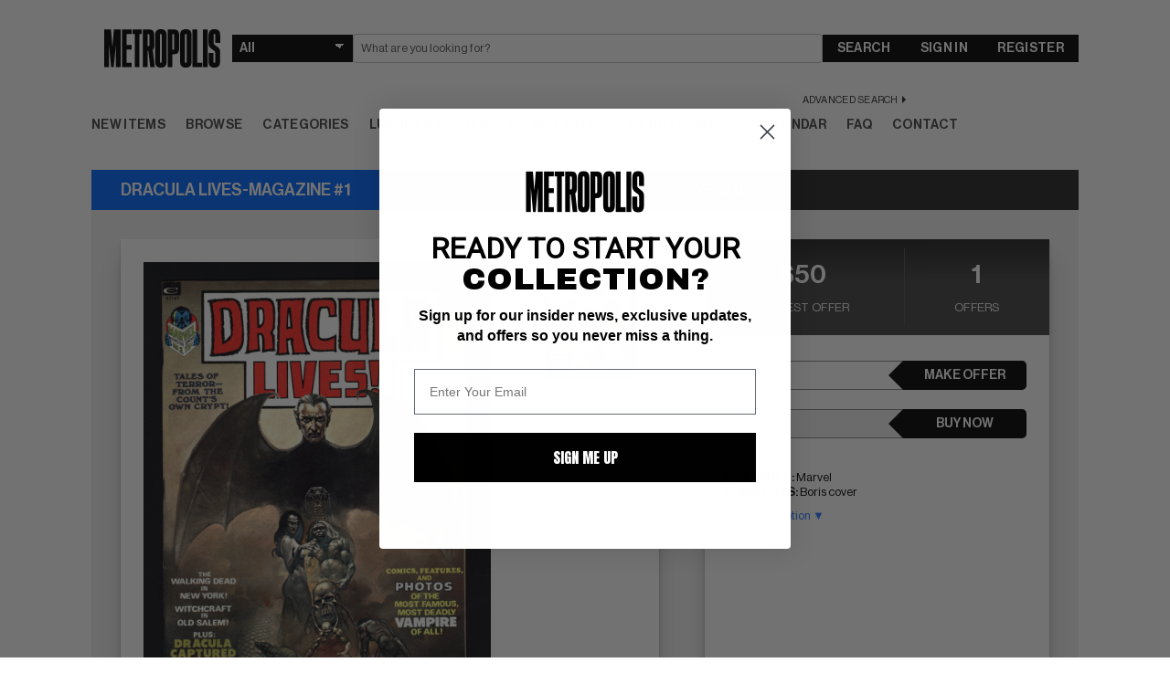

--- FILE ---
content_type: text/html; charset=UTF-8
request_url: https://www.metropoliscomics.com/item/780712
body_size: 18479
content:
    <!DOCTYPE html>
    <html lang="en">

    <head>
        <meta http-equiv="Content-Type" content="text/html; charset=utf-8">
        <meta name="viewport" content="width=device-width, initial-scale=1.0" />
                <meta name="description" content="ComicConnect is The Online Marketplace for Comic Buyers & Sellers. The Online Marketplace for Comic Buyers, Sellers, Games, & More. Online Comic Auctioneer." /><meta itemprop="description" content="ComicConnect is The Online Marketplace for Comic Buyers & Sellers. The Online Marketplace for Comic Buyers, Sellers, Games, & More. Online Comic Auctioneer." /><meta property="og:description" content="ComicConnect is The Online Marketplace for Comic Buyers & Sellers. The Online Marketplace for Comic Buyers, Sellers, Games, & More. Online Comic Auctioneer." /><meta name="twitter:description" content="ComicConnect is The Online Marketplace for Comic Buyers & Sellers. The Online Marketplace for Comic Buyers, Sellers, Games, & More. Online Comic Auctioneer." />
        <title>
            Metropolis Comics and Collectibles - DRACULA LIVES-MAGAZINE #1 - VF: 8.0        </title>

        <meta itemprop="name" content="Metropolis Comics and Collectibles - DRACULA LIVES-MAGAZINE #1 - VF: 8.0" />
        <meta property="og:title" content="Metropolis Comics and Collectibles - DRACULA LIVES-MAGAZINE #1 - VF: 8.0" />
        <meta name="twitter:title" content="Metropolis Comics and Collectibles - DRACULA LIVES-MAGAZINE #1 - VF: 8.0" />

        <!--             <link as="style" rel="stylesheet" href="https://maxcdn.bootstrapcdn.com/font-awesome/4.7.0/css/font-awesome.min.css?v=1.1.23" media="all" nonce="/sebqg1eSu8=" />
             -->

        <!-- page speed fix -->
        <link rel="preload" href="https://maxcdn.bootstrapcdn.com/font-awesome/4.7.0/css/font-awesome.min.css" as="style" onload="this.onload=null;this.rel='stylesheet'">
        <noscript><link rel="stylesheet" href="https://maxcdn.bootstrapcdn.com/font-awesome/4.7.0/css/font-awesome.min.css"></noscript>

                    <link as="style" rel="stylesheet" href="/css/front.css?v=1.1.23" media="all" nonce="/sebqg1eSu8=" />
            
                    <link as="style" rel="stylesheet" href="/css/metropolis.css?v=1.1.23" media="all" nonce="/sebqg1eSu8=" />
                        <link rel="apple-touch-icon" sizes="180x180" href="/favicons/mc/apple-touch-icon.png">
            <link rel="icon" type="image/png" sizes="32x32" href="/favicons/mc/favicon-32x32.png">
            <link rel="icon" type="image/png" sizes="16x16" href="/favicons/mc/favicon-16x16.png">
            <link rel="manifest" href="/site-mc.webmanifest">
            <link rel="mask-icon" href="/favicons/mc/safari-pinned-tab.svg" color="#5bbad5">
            <link rel="shortcut icon" href="/favicons/mc/favicon.ico">
            <meta name="msapplication-TileColor" content="#da532c">
            <meta name="msapplication-config" content="/favicons/mc/browserconfig.xml">
                <meta name="theme-color" content="#ffffff">
                    <link as="style" rel="stylesheet" href="/css/banners.css?v=1.1.23" media="all" nonce="/sebqg1eSu8=" />
                                <link as="style" rel="stylesheet" href="/css/hint.min.css?v=1.1.23" media="all" nonce="/sebqg1eSu8=" />
                                <link as="style" rel="stylesheet" href="https://ajax.googleapis.com/ajax/libs/jqueryui/1.12.1/themes/smoothness/jquery-ui.css?v=1.1.23" media="all" nonce="/sebqg1eSu8=" />
            
        <!-- SET: SCRIPTS -->
                <script type="text/javascript" nonce="/sebqg1eSu8=" src="https://ajax.googleapis.com/ajax/libs/jquery/3.2.1/jquery.min.js?v=1.1.23"></script>
                        <script type="text/javascript" nonce="/sebqg1eSu8=" src="https://ajax.googleapis.com/ajax/libs/jqueryui/1.12.1/jquery-ui.min.js?v=1.1.23"></script>
                        <script type="text/javascript" nonce="/sebqg1eSu8=" src="/js/bootstrap/bootstrap-transition.js?v=1.1.23"></script>
                        <script type="text/javascript" nonce="/sebqg1eSu8=" src="/js/bootstrap/bootstrap-modal.js?v=1.1.23"></script>
                        <script type="text/javascript" nonce="/sebqg1eSu8=" src="/js/bootstrap/bootstrap-alert.js?v=1.1.23"></script>
                        <script type="text/javascript" nonce="/sebqg1eSu8=" src="/js/bootstrap/bootstrap-tooltip.js?v=1.1.23"></script>
                        <script type="text/javascript" nonce="/sebqg1eSu8=" src="/js/bootstrap/bootstrap-typeahead.js?v=1.1.23"></script>
                        <script type="text/javascript" nonce="/sebqg1eSu8=" src="/js/bootstrap/bootstrap-popover.js?v=1.1.23"></script>
                        <script type="text/javascript" nonce="/sebqg1eSu8=" src="/js/bootstrap/bootstrap-tab.js?v=1.1.23"></script>
                        <script type="text/javascript" nonce="/sebqg1eSu8=" src="/js/bootstrap/bootstrap-dropdown.js?v=1.1.23"></script>
        
                <script type="text/javascript" nonce="/sebqg1eSu8=" src="//cdnjs.cloudflare.com/ajax/libs/lodash.js/2.4.1/lodash.min.js?v=1.1.23"></script>
        
                <script type="text/javascript" nonce="/sebqg1eSu8=" src="/js/chosen.js?v=1.1.23"></script>
                        <script type="text/javascript" nonce="/sebqg1eSu8=" src="/js/chosen-ajax.js?v=1.1.23"></script>
        
                    <link as="style" rel="stylesheet" href="/js/fancybox/source/jquery.fancybox.css?v=2.1.7" media="screen" nonce="/sebqg1eSu8=" />
                            <script type="text/javascript" nonce="/sebqg1eSu8=" src="/js/fancybox/source/jquery.fancybox.pack.js?v=2.1.7"></script>
                            <link as="style" rel="stylesheet" href="/js/fancybox/source/helpers/jquery.fancybox-buttons.css?v=1.0.5" media="screen" nonce="/sebqg1eSu8=" />
                            <script type="text/javascript" nonce="/sebqg1eSu8=" src="/js/fancybox/source/helpers/jquery.fancybox-buttons.js?v=1.0.5"></script>
                        <script type="text/javascript" nonce="/sebqg1eSu8=" src="/js/fancybox/source/helpers/jquery.fancybox-media.js?v=1.0.6"></script>
                            <link as="style" rel="stylesheet" href="/js/fancybox/source/helpers/jquery.fancybox-thumbs.css?v=1.0.7" media="screen" nonce="/sebqg1eSu8=" />
                            <script type="text/javascript" nonce="/sebqg1eSu8=" src="/js/fancybox/source/helpers/jquery.fancybox-thumbs.js?v=1.0.7"></script>
        
                <script type="text/javascript" nonce="/sebqg1eSu8=" src="/js/jquery.uploadfile.min.js?v=1.1.23"></script>
                        <script type="text/javascript" nonce="/sebqg1eSu8=" src="https://www.google.com/recaptcha/api.js?v=1.1.23"></script>
                <script type="text/javascript" nonce="/sebqg1eSu8=">
            function onReCaptchaFormSubmit(token) {
                var form = document.getElementById("signup_form");
                var button = form.ownerDocument.createElement('input');
                button.style.display = 'none';
                button.type = 'submit';
                button.name = 'signup';
                form.appendChild(button).click();
                form.removeChild(button);
            }
        </script>
                <script type="text/javascript" nonce="/sebqg1eSu8=" src="https://js.braintreegateway.com/web/3.34.1/js/client.min.js?v=1.1.23"></script>
                        <script type="text/javascript" nonce="/sebqg1eSu8=" src="https://js.braintreegateway.com/web/3.34.1/js/hosted-fields.min.js?v=1.1.23"></script>
        
                <script type="text/javascript" nonce="/sebqg1eSu8=">
            var x_sign = "ZmZmZTVlODI2NjYzZjQ2NTY4MThiMDA4MmQ0ZjM4YWU1N2UwYmQyMzEyNTRiNmRkNzAwZDcwY2MxYzJhNDhkOQ==";
            var x_it = "eyJ0aW1lIjoxNzY5MzQ2Nzc0LCJ0b2tlbl9pZCI6IjxwYWdlX3VybD4ifQ==";
            var $postarray = [];
        </script>
                <script type="text/javascript" nonce="/sebqg1eSu8=" src="/js/autobahn.js?v=1.1.23"></script>
        
        <script type="text/javascript" nonce="/sebqg1eSu8=">
            $(document).ready(function() {
                var tzf = 0;
                if ("".length == 0) {
                    if (tzf != '1') {
                        var visitortime = new Date();
                        var visitortimezoneoffset = -visitortime.getTimezoneOffset() * 60;
                        var dataString = 'time=' + visitortimezoneoffset + '&x_sign=' + x_sign + '&x_it=' + x_it;
                        $.ajax({
                            type: "POST",
                            url: "/sec_ajax/settimezone",
                            data: dataString,
                            success: function() {

                                var url = window.location.href;
                                if (url.indexOf('?') > -1) {
                                    url += '&tzf=1';
                                } else {
                                    url += '?tzf=1';
                                }
                                window.location.href = url;

                            }
                        });
                    }
                }
            });

            
                function webSocketKeepAlive() {
                    try {
                        socketconn.publish('keepalive', 'keepalive');
                        setTimeout(webSocketKeepAlive, 20000);
                    } catch (error) {
                        console.log("lost websocket connection; cannot keep alive");
                                            }
                }

                var socketconn = new ab.Session('wss://' + location.host + '/wss2/NNN',
                    function() {
                        socketconn.subscribe('3177f8209e840d0f4a6aa0e35f67f30085ff023e', function(context, data) {
                            //
                        });
                        socketconn.subscribe('listingsrefresh', function(context, data) {
                            refreshlisting(data.context, false);
                        });
                        setTimeout(webSocketKeepAlive, 5000);
                    },
                    function() {
                        console.warn('WebSocket connection closed');
                                            }, {
                        'skipSubprotocolCheck': true
                    }
                );

                    </script>

        <!-- END: SCRIPTS -->
        <!-- Google Tag Manager -->
        <script type="text/javascript" nonce="/sebqg1eSu8=">
            (function(w, d, s, l, i) {
                w[l] = w[l] || [];
                w[l].push({
                    'gtm.start': new Date().getTime(),
                    event: 'gtm.js'
                });
                var f = d.getElementsByTagName(s)[0],
                    j = d.createElement(s),
                    dl = l != 'dataLayer' ? '&l=' + l : '';
                j.async = true;
                j.src =
                    'https://www.googletagmanager.com/gtm.js?id=' + i + dl;
                var n = d.querySelector('[nonce]');
                n && j.setAttribute('nonce', n.nonce || n.getAttribute('nonce'));
                f.parentNode.insertBefore(j, f);
            })(window, document, 'script', 'dataLayer', 'GTM-5MTKR3F');
        </script>
        <!-- End Google Tag Manager -->

        
        <!-- REMOVED OneSignal - not in use anymore -->

                    <link as="style" rel="stylesheet" href="/css/mobile.css?v=1.1.23" media="all" nonce="/sebqg1eSu8=" />
            
        
        <!-- Cloudflare 2FA Verify -->
        <meta name="cf-2fa-verify" content="4F6EI7rNiT5aVVgJWZBk">
    </head>

    <body id="page" class="style-for-metropolis" data-site="metropolis">

        <!-- Google Tag Manager (noscript) -->
        <noscript><iframe src="https://www.googletagmanager.com/ns.html?id=GTM-5MTKR3F" height="0" width="0" style="display:none;visibility:hidden"></iframe></noscript>
        <!-- End Google Tag Manager (noscript) -->
        <!-- <div id="loading">
            <img id="loading-image" src="/images/ajax-loader.gif" alt="Loading..." />
        </div> -->
        <div class="globaloverlay  ">
        </div>

        <div class="presignup  closeparent">
            <div class="boundaries">
                <div class="toggle_btns">
                    <div class="toggle-button-option arrow_btn_blue  togglesignup" id="signup-toggle" data-type="jointoggle">Register</div>
                    <div class="toggle-button-option arrow_btn_blue inactive togglesignup" id="login-toggle" data-type="jointoggle">Sign In</div>
                </div>
                <div class="signup-div ">
                    <form method="post" id="signup_form" action="/signup" class="signup_form js-validate" enctype="multipart/form-data" data-prefix='user_'  data-table="user" ><div class="control-group" id="user_control_first_name"  data-validate="required"  > 
	
	<div class="controls"> <input type="text"   placeholder='First Name'    name="first_name"  class="input_text charlimit" data-cast="" style="" id="user_input_first_name"   autocomplete="new-password" />  </div>
</div><div class="control-group" id="user_control_middle_name"  > 
	
	<div class="controls"> <input type="text"   placeholder='Middle Name'    name="middle_name"  class="input_text charlimit" data-cast="" style="" id="user_input_middle_name"   autocomplete="new-password" />  </div>
</div><div class="control-group" id="user_control_last_name"  data-validate="required"  > 
	
	<div class="controls"> <input type="text"   placeholder='Last Name'    name="last_name"  class="input_text charlimit" data-cast="" style="" id="user_input_last_name"   autocomplete="new-password" />  </div>
</div><div class="control-group" id="user_control_suffix"  > 
	
	<div class="controls"> <input type="text"   placeholder='Suffix'    name="suffix"  class="input_text charlimit" data-cast="" style="" id="user_input_suffix"   autocomplete="new-password" />  </div>
</div><div class="control-group" id="user_control_email"  data-validate="email,uniqueness,required"  > 
	
	<div class="controls"> <input type="text"   placeholder='Email'    name="email"  class="input_text input-block-level" data-cast="" style="" id="user_input_email"   autocomplete="new-password" />  </div>
</div><div class="control-group" id="user_control_password"  data-validate="confirmation,required"  > 
	
	<div class="controls"> <input type="password"   placeholder='Password'    name="password"  class="input_password input-block-level" data-cast="" style="" id="user_input_password"   autocomplete="new-password" />  </div>
</div><div class="control-group" id="user_control_password_confirmation"  data-validate="required"  > 
	
	<div class="controls"> <input type="password"   placeholder='Repeat Password'    name="password_confirmation"  class="input_password input-block-level" data-cast="" style="" id="user_input_password_confirmation"   autocomplete="new-password" />  </div>
</div><h2>Home (Billing) Address</h2><div class="control-group" id="user_control_company"  > 
	
	<div class="controls"> <input type="text"   placeholder='Company'    name="company"  class="input_text input-block-level" data-cast="" style="" id="user_input_company"   autocomplete="new-password" />  </div>
</div><div class="control-group" id="user_control_address_1"  data-validate="required"  > 
	
	<div class="controls"> <input type="text"   placeholder='Address 1'    name="address_1"  class="input_text input-block-level" data-cast="" style="" id="user_input_address_1"   autocomplete="new-password" />  </div>
</div><div class="control-group" id="user_control_address_2"  > 
	
	<div class="controls"> <input type="text"   placeholder='Address 2'    name="address_2"  class="input_text input-block-level" data-cast="" style="" id="user_input_address_2"   autocomplete="new-password" />  </div>
</div><div class="control-group" id="user_control_country"  data-validate="required"  > 
	
	<div class="controls"> <select  name="country" class="chosen chosen-block"  id="user_input_country"><option selected="selected" value="">Country</option><option value="United States">United States</option><option value="Afghanistan">Afghanistan</option><option value="Albania">Albania</option><option value="Algeria">Algeria</option><option value="American Samoa">American Samoa</option><option value="Andorra">Andorra</option><option value="Angola">Angola</option><option value="Antarctica">Antarctica</option><option value="Antigua and Barbuda">Antigua and Barbuda</option><option value="Argentina">Argentina</option><option value="Armenia">Armenia</option><option value="Australia">Australia</option><option value="Austria">Austria</option><option value="Azerbaijan">Azerbaijan</option><option value="Bahrain">Bahrain</option><option value="Bangladesh">Bangladesh</option><option value="Barbados">Barbados</option><option value="Belarus">Belarus</option><option value="Belgium">Belgium</option><option value="Belize">Belize</option><option value="Benin">Benin</option><option value="Bhutan">Bhutan</option><option value="Bolivia">Bolivia</option><option value="Bosnia and Herzegovina">Bosnia and Herzegovina</option><option value="Botswana">Botswana</option><option value="Brazil">Brazil</option><option value="Brunei Darussalam">Brunei Darussalam</option><option value="Bulgaria">Bulgaria</option><option value="Burkina Faso">Burkina Faso</option><option value="Burma (Myanmar)">Burma (Myanmar)</option><option value="Burundi">Burundi</option><option value="Cambodia">Cambodia</option><option value="Cameroon">Cameroon</option><option value="Canada">Canada</option><option value="Cape Verde">Cape Verde</option><option value="Cayman Islands">Cayman Islands</option><option value="Central African Republic">Central African Republic</option><option value="Chad">Chad</option><option value="Chile">Chile</option><option value="China">China</option><option value="Christmas Island">Christmas Island</option><option value="Cocos (Keeling) Islands">Cocos (Keeling) Islands</option><option value="Colombia">Colombia</option><option value="Comoros">Comoros</option><option value="Congo">Congo</option><option value="Cook Islands">Cook Islands</option><option value="Costa Rica">Costa Rica</option><option value="Cote d'Ivoire">Cote d'Ivoire</option><option value="Croatia">Croatia</option><option value="Cyprus">Cyprus</option><option value="Czech Republic">Czech Republic</option><option value="Democratic Republic of the Congo">Democratic Republic of the Congo</option><option value="Denmark">Denmark</option><option value="Djibouti">Djibouti</option><option value="Dominica">Dominica</option><option value="Dominican Republic">Dominican Republic</option><option value="Ecuador">Ecuador</option><option value="Egypt">Egypt</option><option value="El Salvador">El Salvador</option><option value="Equatorial Guinea">Equatorial Guinea</option><option value="Eritrea">Eritrea</option><option value="Estonia">Estonia</option><option value="Ethiopia">Ethiopia</option><option value="Fiji">Fiji</option><option value="Finland">Finland</option><option value="France">France</option><option value="French Polynesia">French Polynesia</option><option value="French Southern and Antarctic Lands">French Southern and Antarctic Lands</option><option value="Gabon">Gabon</option><option value="Georgia">Georgia</option><option value="Germany">Germany</option><option value="Ghana">Ghana</option><option value="Greece">Greece</option><option value="Grenada">Grenada</option><option value="Guam">Guam</option><option value="Guatemala">Guatemala</option><option value="Guinea">Guinea</option><option value="Guinea-Bissau">Guinea-Bissau</option><option value="Guyana">Guyana</option><option value="Haiti">Haiti</option><option value="Heard Island and McDonald Islands">Heard Island and McDonald Islands</option><option value="Honduras">Honduras</option><option value="Hong Kong">Hong Kong</option><option value="Hungary">Hungary</option><option value="Iceland">Iceland</option><option value="India">India</option><option value="Indonesia">Indonesia</option><option value="Iraq">Iraq</option><option value="Ireland">Ireland</option><option value="Israel">Israel</option><option value="Italy">Italy</option><option value="Jamaica">Jamaica</option><option value="Japan">Japan</option><option value="Jordan">Jordan</option><option value="Kazakhstan">Kazakhstan</option><option value="Kenya">Kenya</option><option value="Kiribati">Kiribati</option><option value="Kuwait">Kuwait</option><option value="Kyrgyzstan">Kyrgyzstan</option><option value="Laos">Laos</option><option value="Latvia">Latvia</option><option value="Lebanon">Lebanon</option><option value="Lesotho">Lesotho</option><option value="Liberia">Liberia</option><option value="Libya">Libya</option><option value="Liechtenstein">Liechtenstein</option><option value="Lithuania">Lithuania</option><option value="Luxembourg">Luxembourg</option><option value="Macedonia (FYROM)">Macedonia (FYROM)</option><option value="Madagascar">Madagascar</option><option value="Malawi">Malawi</option><option value="Malaysia">Malaysia</option><option value="Maldives">Maldives</option><option value="Mali">Mali</option><option value="Malta">Malta</option><option value="Marshall Islands">Marshall Islands</option><option value="Mauritania">Mauritania</option><option value="Mauritius">Mauritius</option><option value="Mexico">Mexico</option><option value="Micronesia">Micronesia</option><option value="Moldova">Moldova</option><option value="Monaco">Monaco</option><option value="Mongolia">Mongolia</option><option value="Montenegro">Montenegro</option><option value="Morocco">Morocco</option><option value="Mozambique">Mozambique</option><option value="Namibia">Namibia</option><option value="Nauru">Nauru</option><option value="Nepal">Nepal</option><option value="Netherlands">Netherlands</option><option value="New Caledonia">New Caledonia</option><option value="New Zealand">New Zealand</option><option value="Nicaragua">Nicaragua</option><option value="Niger">Niger</option><option value="Nigeria">Nigeria</option><option value="Niue">Niue</option><option value="Norfolk Island">Norfolk Island</option><option value="Northern Mariana Islands">Northern Mariana Islands</option><option value="Norway">Norway</option><option value="Oman">Oman</option><option value="Pakistan">Pakistan</option><option value="Palau">Palau</option><option value="Panama">Panama</option><option value="Papua New Guinea">Papua New Guinea</option><option value="Paraguay">Paraguay</option><option value="Peru">Peru</option><option value="Philippines">Philippines</option><option value="Pitcairn Islands">Pitcairn Islands</option><option value="Poland">Poland</option><option value="Portugal">Portugal</option><option value="Puerto Rico">Puerto Rico</option><option value="Qatar">Qatar</option><option value="Romania">Romania</option><option value="Russia">Russia</option><option value="Rwanda">Rwanda</option><option value="Saint Helena">Saint Helena</option><option value="Saint Kitts and Nevis">Saint Kitts and Nevis</option><option value="Saint Lucia">Saint Lucia</option><option value="Saint Pierre and Miquelon">Saint Pierre and Miquelon</option><option value="Saint Vincent and the Grenadines">Saint Vincent and the Grenadines</option><option value="Samoa">Samoa</option><option value="San Marino">San Marino</option><option value="Sao Tome and Principe">Sao Tome and Principe</option><option value="Saudi Arabia">Saudi Arabia</option><option value="Senegal">Senegal</option><option value="Serbia">Serbia</option><option value="Seychelles">Seychelles</option><option value="Sierra Leone">Sierra Leone</option><option value="Singapore">Singapore</option><option value="Slovakia">Slovakia</option><option value="Slovenia">Slovenia</option><option value="Solomon Islands">Solomon Islands</option><option value="Somalia">Somalia</option><option value="South Africa">South Africa</option><option value="South Georgia and the South Sandwich Islands">South Georgia and the South Sandwich Islands</option><option value="South Korea">South Korea</option><option value="Spain">Spain</option><option value="Sri Lanka">Sri Lanka</option><option value="Suriname">Suriname</option><option value="Swaziland">Swaziland</option><option value="Sweden">Sweden</option><option value="Switzerland">Switzerland</option><option value="Taiwan">Taiwan</option><option value="Tajikistan">Tajikistan</option><option value="Tanzania">Tanzania</option><option value="Thailand">Thailand</option><option value="The Bahamas">The Bahamas</option><option value="The Gambia">The Gambia</option><option value="Timor-Leste">Timor-Leste</option><option value="Togo">Togo</option><option value="Tokelau">Tokelau</option><option value="Tonga">Tonga</option><option value="Trinidad and Tobago">Trinidad and Tobago</option><option value="Tunisia">Tunisia</option><option value="Turkey">Turkey</option><option value="Turkmenistan">Turkmenistan</option><option value="Tuvalu">Tuvalu</option><option value="Uganda">Uganda</option><option value="Ukraine">Ukraine</option><option value="United Arab Emirates">United Arab Emirates</option><option value="United Kingdom">United Kingdom</option><option value="United States">United States</option><option value="United States Minor Outlying Islands">United States Minor Outlying Islands</option><option value="Uruguay">Uruguay</option><option value="Uzbekistan">Uzbekistan</option><option value="Vanuatu">Vanuatu</option><option value="Vatican City">Vatican City</option><option value="Venezuela">Venezuela</option><option value="Vietnam">Vietnam</option><option value="Wallis and Futuna">Wallis and Futuna</option><option value="Yemen">Yemen</option><option value="Zambia">Zambia</option><option value="Zimbabwe">Zimbabwe</option></select>  </div>
</div><div class="control-group" id="user_control_city"  data-validate="required"  > 
	
	<div class="controls"> <input type="text"   placeholder='City'    name="city"  class="input_text input-block-level" data-cast="" style="" id="user_input_city"   autocomplete="new-password" />  </div>
</div><div class="control-group" id="user_control_state"  data-validate="required"  > 
	
	<div class="controls"> <select  name="state" class="input-medium"  id="user_input_state"><option selected="selected" value="">State</option><option value="Alabama">Alabama</option><option value="Alaska">Alaska</option><option value="Arizona">Arizona</option><option value="Arkansas">Arkansas</option><option value="California">California</option><option value="Colorado">Colorado</option><option value="Connecticut">Connecticut</option><option value="Delaware">Delaware</option><option value="District Of Columbia">District Of Columbia</option><option value="Florida">Florida</option><option value="Georgia">Georgia</option><option value="Hawaii">Hawaii</option><option value="Idaho">Idaho</option><option value="Illinois">Illinois</option><option value="Indiana">Indiana</option><option value="Iowa">Iowa</option><option value="Kansas">Kansas</option><option value="Kentucky">Kentucky</option><option value="Louisiana">Louisiana</option><option value="Maine">Maine</option><option value="Maryland">Maryland</option><option value="Massachusetts">Massachusetts</option><option value="Michigan">Michigan</option><option value="Minnesota">Minnesota</option><option value="Mississippi">Mississippi</option><option value="Missouri">Missouri</option><option value="Montana">Montana</option><option value="Nebraska">Nebraska</option><option value="Nevada">Nevada</option><option value="New Hampshire">New Hampshire</option><option value="New Jersey">New Jersey</option><option value="New Mexico">New Mexico</option><option value="New York">New York</option><option value="North Carolina">North Carolina</option><option value="North Dakota">North Dakota</option><option value="Ohio">Ohio</option><option value="Oklahoma">Oklahoma</option><option value="Oregon">Oregon</option><option value="Pennsylvania">Pennsylvania</option><option value="Rhode Island">Rhode Island</option><option value="South Carolina">South Carolina</option><option value="South Dakota">South Dakota</option><option value="Tennessee">Tennessee</option><option value="Texas">Texas</option><option value="Utah">Utah</option><option value="Vermont">Vermont</option><option value="Virginia">Virginia</option><option value="Washington">Washington</option><option value="West Virginia">West Virginia</option><option value="Wisconsin">Wisconsin</option><option value="Wyoming">Wyoming</option></select>  </div>
</div><div class="control-group" id="user_control_state_open"  data-validate="required"  > 
	
	<div class="controls"> <input type="text"   placeholder='State/Province'    name="state_open"  class="input_text input-block-level" data-cast="" style="" id="user_input_state_open"   autocomplete="new-password" />  </div>
</div><div class="control-group" id="user_control_postal_code"  data-validate="required"  > 
	
	<div class="controls"> <input type="text"   placeholder='Zip/Postal Code'    name="postal_code"  class="input_text input-block-level" data-cast="" style="" id="user_input_postal_code"   autocomplete="new-password" />  </div>
</div><div class="control-group" id="user_control_day_phone"  data-validate="required"  > 
	
	<div class="controls"> <input type="text"   placeholder='Day Phone'    name="day_phone"  class="input_text input-block-level" data-cast="" style="" id="user_input_day_phone"   autocomplete="new-password" />  </div>
</div><div class="control-group newslettercheckbox" id="user_control_newsletter"  > 
	
	<div class="controls"> <label class="checkbox"><input type="hidden" name="newsletter" value="0" /><input type="checkbox"   name="newsletter" class="input_checkbox" id="user_input_newsletter" value="1" checked="checked" autocomplete="new-password" /> </label>  </div>
</div><div class="subtext termstext">Join the newsletter to stay up-to-date on new features and great deals. You will receive our email newsletters, promotions and site updates regarding comic industry news, comic book sales and auctions</div><br><div class="clear"></div><div class="control-group termscheckbox" id="user_control_terms"  data-validate="required"  > 
	
	<div class="controls"> <label class="checkbox"><input type="hidden" name="terms" value="0" /><input type="checkbox"   name="terms" class="input_checkbox" id="user_input_terms" value="1"  autocomplete="new-password" /> </label>  </div>
</div><div class="subtext termstext">By checking this off you agree to our <a href="/article/user-agreement" target="_blank" class="pink">User Agreement</a> and <a href="/article/privacy-statement" target="_blank" class="pink">Privacy Policy</a>.</div><div class='form-actions'><input type='hidden' name='saveaction' value='close' /> <button name='signup' data-sitekey="6LeZcgIaAAAAALiZPJtzURAQHOqBZjLIYy77i0Xx" data-callback="onReCaptchaFormSubmit" data-action="submit"  value='submit' class='next_btn g-recaptcha'  type='submit'>REGISTER</button>  </div></form>                </div>
                <div class="login-div ">
                    <h1>Welcome back. Please log in.</h1><form method="post"  action="/login" class="signup_form js-validate" enctype="multipart/form-data" data-prefix='login_'  data-table="login" ><div class="control-group" id="login_control_username"  > 
	
	<div class="controls"> <input type="text"   placeholder='E-mail'    name="username"  class="input_text input-large" data-cast="" style="" id="login_input_username"   autocomplete="new-password" />  </div>
</div><div class="control-group" id="login_control_password"  > 
	
	<div class="controls"> <input type="password"   placeholder='Password'    name="password"  class="input_password input-large" data-cast="" style="" id="login_input_password"   autocomplete="new-password" />  </div>
</div><input type="hidden"   name="loginprompt" class="input_hidden" id="login_input_loginprompt" value="1" /><input type="hidden"   name="pre" class="input_hidden" id="login_input_pre" value="" /><div class='form-actions'><input type='hidden' name='saveaction' value='close' /> <button name='login'  value='submit' class='next_btn'  type='submit'>SIGN IN</button>  </div></form><br /><a href="/forgotpassword" class="forgotpass">Forgot Password?</a>                </div>
                <div class="clear"></div>

            </div>
            <div class="closeme"></div>
        </div>

        <!-- wrapper starts -->
        <!-- <div class="wrapper2"> -->
        <div class="wrapper">

            <div class="top-application-bar">
              <div class="top-application-bar-cell brandmark">
                <a href="/" class="brandmark" data-brand="metropolis">
                <span>Home</span>
                </a>
                <div class="mainmenu-open" onclick="$('.mainmenu').addClass('active')">☰</div>
              </div>
              <div class="top-application-bar-cell stock-search">
                <div class="search-form-container">
                  <!-- <form action="/browse/search/" method="get" id="SmallScreen" style="display: none"> -->
                <form class="search-form" action="/browse/" method="get" id="largeScreen" accept-charset="utf-8">
                                                                        <select name="filtertype" class="common-dropdown">
                                        <option value="" selected>All</option>
                                        <option value="Comics" >Comics</option>
                                        <option value="Foreign Books" >Foreign Books</option>
                                        <option value="Original Artwork" >Artwork</option>
                                        <option value="Video Games" >Video Games</option>
                                        <option value="Posters" >Posters</option>
                                        <option value="Movie/TV Props" >Movie/TV Props</option>
                                        <option value="VHS" >VHS</option>
                                        <option value="Pulps" >Pulps</option>
                                        <option value="Magazines" >Magazines</option>
                                        <option value="Memorabilia" >Memorabilia</option>
                                        <option value="Statues" >Statues</option>
                                        <option value="Cards" >Cards</option>
                                        <option value="Toys" >Toys</option>
                                    </select>

                                    <input class="common-textfield" name="search" type="text" placeholder="What are you looking for?" value="" />

                                    <button class="common-button" name="save" value="submit" type="submit">Search</button>

                                                                    </form>

                                <a class="call-to-action advanced-search" href="/browse?advanced_search_on=1">Advanced Search</a>
                                </div> <!--/search-form-->
              </div>
              <div class="top-application-bar-cell sign-in-or-register shopping-cart">
                <ul class="top-application-bar-utilities">
                                    <li class="login">
                      <a href="/login" class="common-button togglesignup" data-type="login">Sign In</a>
                    </li>
                    <li class="register">
                      <a href="/signup" class="common-button togglesignup" data-type="join">Register</a>
                    </li>
                                  </ul>
              </div>
            </div> <!--/top-application-bar-->

            <!-- Header Starts -->
            <!-- TODO: @pedro: please delete the entirety of 'div class="header"' commented out below when you have finished familiarizing yourself with the top-application-bar code above. -->
            <!-- <div class="header">
                <div class="margins">
                    <div class="mainlogo">
                        <a href="/" class="logoimg"></a>
                    </div>
                    <div class="rightside">
                        <h1>The Largest Dealer of Vintage Comic Books in the World</h1>
                        <div class="topactionbar">
                            <div class="minisearchbar">
                                                                <form action="/browse/" method="get" id="largeScreen" accept-charset="utf-8">
                                                                        <select name="filtertype">
                                        <option value="" selected>All</option>
                                        <option value="Comics" >Comics</option>
                                        <option value="Original Artwork" >Artwork</option>
                                        <option value="Video Games" >Video Games</option>
                                        <option value="Posters" >Posters</option>
                                        <option value="Movie/TV Props" >Movie/TV Props</option>
                                        <option value="VHS" >VHS</option>
                                        <option value="Pulps" >Pulps</option>
                                        <option value="Magazines" >Magazines</option>
                                        <option value="Memorabilia" >Memorabilia</option>
                                        <option value="Statues" >Statues</option>
                                        <option value="Cards" >Cards</option>
                                        <option value="Toys" >Toys</option>
                                    </select>
                                    <input name="search" type="text" placeholder="What are you looking for?" value="" />
                                    <button name="save" value="submit" type="submit">Submit</button>
                                                                    </form>

                                <form action="/browse/search/" method="get" id="SmallScreen" style="display: none">

                                    <input name="search" type="text" placeholder="What are you looking for?" value="" />
                                    <select name="filtertype">
                                        <option value="" selected>All</option>
                                        <option value="Comics" >Comics</option>
                                        <option value="Original Artwork" >Artwork</option>
                                        <option value="Video Games" >Video Games</option>
                                        <option value="Posters" >Posters</option>
                                        <option value="Movie/TV Props" >Movie/TV Props</option>
                                        <option value="VHS" >VHS</option>
                                        <option value="Pulps" >Pulps</option>
                                        <option value="Magazines" >Magazines</option>
                                        <option value="Memorabilia" >Memorabilia</option>
                                        <option value="Statues" >Statues</option>
                                        <option value="Cards" >Cards</option>
                                        <option value="Toys" >Toys</option>
                                    </select>
                                                                        <button name="save" value="submit" type="submit">Submit</button>
                                </form>

                                <a id="advanced-search" href="/browse?advanced_search_on=1">ADVANCED SEARCH <i class="fa fa-caret-right fa-5" aria-hidden="true"></i></a>
                            </div>
                            <div class="baractions">
                                                                    <a href="/login" class="btn grey togglesignup" data-type="login">SIGN IN</a>
                                    <a href="/signup" class="btn blue togglesignup" data-type="join">REGISTER</a>
                                                            </div>
                        </div>
                    </div>
                </div>
            </div> -->

                        <div class="mainmenu">
                <div class="margins">

                    <div class="mainmenu-close" onclick="$('.mainmenu').removeClass('active')">✕</div>

                                                <ul class="nav">
                                                                        <li><a href="/browse?sort_type=sale_first">New Items</a>
                                                                                    </li>
                                                                        <li><a href="/browse">Browse</a>
                                                                                    </li>
                                                                        <li><a href="#">Categories</a>
                                                                                            <ul class="subnav">
                                                                                                            <li><a href="/browse/?filters=1&stock_category_id%5B0%5D%5Bo%5D=E&stock_category_id%5B0%5D%5Bv%5D=1">Comics</a></li>
                                                                                                            <li><a href="https://www.metropoliscomics.com/browse/?filters=1&genre_ids%5B0%5D%5Bo%5D=E&genre_ids%5B0%5D%5Bv%5D=47&">Foreign Books</a></li>
                                                                                                            <li><a href="/browse/?filters=1&stock_category_id%5B0%5D%5Bo%5D=E&stock_category_id%5B0%5D%5Bv%5D=2">Original Art</a></li>
                                                                                                            <li><a href="/browse/?filters=1&stock_category_id%5B0%5D%5Bo%5D=E&stock_category_id%5B0%5D%5Bv%5D=5&">Video Games</a></li>
                                                                                                            <li><a href="/browse/?filters=1&stock_category_id%5B0%5D%5Bo%5D=E&stock_category_id%5B0%5D%5Bv%5D=7">Posters</a></li>
                                                                                                            <li><a href="/browse/?filters=1&stock_type_id%5B0%5D%5Bo%5D=E&stock_type_id%5B0%5D%5Bv%5D=57&">Movie/TV Props</a></li>
                                                                                                            <li><a href="/browse/?filters=1&stock_category_id%5B0%5D%5Bo%5D=E&stock_category_id%5B0%5D%5Bv%5D=9">VHS</a></li>
                                                                                                            <li><a href="/browse/?filters=1&stock_type_id%5B0%5D%5Bo%5D=E&stock_type_id%5B0%5D%5Bv%5D=34&">Pulps</a></li>
                                                                                                            <li><a href="/browse/?filters=1&stock_type_id%5B0%5D%5Bo%5D=E&stock_type_id%5B0%5D%5Bv%5D=52&">Magazines</a></li>
                                                                                                            <li><a href="/browse/?filters=1&stock_category_id%5B0%5D%5Bo%5D=E&stock_category_id%5B0%5D%5Bv%5D=4&">Memorabilia</a></li>
                                                                                                            <li><a href="/browse/?filters=1&stock_type_id%5B0%5D%5Bo%5D=E&stock_type_id%5B0%5D%5Bv%5D=51&">Statues</a></li>
                                                                                                            <li><a href="/browse/?filters=1&stock_category_id%5B0%5D%5Bo%5D=E&stock_category_id%5B0%5D%5Bv%5D=6">Cards</a></li>
                                                                                                            <li><a href="/browse/?filters=1&stock_type_id%5B0%5D%5Bo%5D=E&stock_type_id%5B0%5D%5Bv%5D=36&">Toys</a></li>
                                                                                                    </ul>
                                                                                    </li>
                                                                        <li><a href="/article/luxury-watches">Luxury Watches</a>
                                                                                    </li>
                                                                        <li><a href="/article/private-sales">Private Sales</a>
                                                                                    </li>
                                                                        <li><a href="/article/we-buy-comics">We Buy Comics!</a>
                                                                                    </li>
                                                                        <li><a href="/article/metropolis-event-calendar">Calendar</a>
                                                                                    </li>
                                                                        <li><a href="/article/ordering-info">FAQ</a>
                                                                                            <ul class="subnav">
                                                                                                            <li><a href="/article/ordering-info">Placing An Order</a></li>
                                                                                                            <li><a href="/article/ordering-info#returnpolicy">Return Policy</a></li>
                                                                                                            <li><a href="/article/ordering-info#timepayments">Time Payments</a></li>
                                                                                                            <li><a href="/article/grading-guide-1">Grading Guide</a></li>
                                                                                                            <li><a href="/article/in-the-press">In the Press</a></li>
                                                                                                    </ul>
                                                                                    </li>
                                                                        <li><a href="/contact-us">Contact</a>
                                                                                    </li>
                                                            </ul>
                        
                </div>
            </div>
            <div class="staticalerts">
                                </div>
            <!-- Header ends -->

            
            <!-- maincontent Starts -->
            <div class="main">
                <!-- maincontent ends -->
            
<video id="background-video" muted autoplay loop style="display: none; position: fixed; width: 100%; height: auto; z-index: -1; top: 0; left: 0;"></video>

<div class="toppad"></div>
<div class="stockcontent">
                    <div class="infoband">
                    <div class="thetitle thetitle-item ">
                        <div class="inner thetitle_header">DRACULA LIVES-MAGAZINE #1</div>
                    </div>
                    <div class="grade">
                        <div class="inner thetitle_header">VF: 8.0</div>
                    </div>
                </div>
    <div class="mainarea">
        <div class="photogal boxshadow">
                        <div class="padd">
                <div rel="group" href="/coverimages/gallery/dra5.41a.jpg"  class="mainimg dzlightbox">
                    <img  src="/coverimages/gallery/dra5.41a.jpg" border="0" />
                    <video src="" muted autoplay loop id="main-video" style="display:none; max-width:100%; height:auto;"></video>
                    <div class="refnotice ">(Stock Image)</div>
                </div>
                <div class="thumbnav">
                    <ul>
                                                    <li><img src="/coverimages/gallery425/dra5.41a.jpg" data-src="/coverimages/gallery/dra5.41a.jpg" border="0" class="coverthumb" /></li>
                                                    <li><video src="" muted autoplay loop id="thumb-video" class="coverthumb" style="display:none; height:auto; max-width:100%;"></video></li>
                    </ul>

                </div>
            </div>
        </div>
        <div class="details boxshadow listingbox" data-type="auction" data-context="cb8be6f82bf7bc4be78543fa3d96bdc3a4ae58db">
                     <div class="loader"><img src="/img/loader.svg"></div>
                    <!-- hide if not accepting offers -->
                        <div class="statusarea offers_yes">
                                                                <div class="clear"></div>
                <div class="top">
                    <div class="pricing">
                        <div class="val prc"><span class="inner"></span></div>
                        <div class="lbl">Highest Offer</div>
                    </div>
                    <div class="counts">
                        <div class="val incr">1</div>
                        <div class="lbl">Offers</div>
                    </div>
                </div>
            </div>

            <div class="whitearea">


                <div class="auctionactions "><div class="offeractions"></div>
		

		<div class="actionfield" data-type="offer" bp="true" data-context="cb8be6f82bf7bc4be78543fa3d96bdc3a4ae58db" data-bp-percent="0" data-bp-minimum="19">
			
			
			<div class="thefield">
				<input type="text" inputmode="numeric" value="$"  class="dollar value "  ><button name="save" value="submit" type="submit" class="exec" data-conf="offer" >Make Offer</button>
				<div class="clear"></div>
			</div>
			
			<span style="display:none;" class="dollarError">FYI there's no need to include decimal points(.).</span>
			<div class="notice"></div>
			<div class="fulloverlay" data-conf="offer">
				<div class="confirmbox">
					<div class="close"></div>
					<div class="head">Offer Confirmation</div>
					<div class="msg">You are about to submit an offer of <span></span>. If accepted, you are legally obligated to purchase the book. Are you sure you want to continue?</div>
					<div class="buttons">
						<ul>
							<li><button type="button" data-action="confirm" class="submit">Submit</button></li>
							<li><button type="button" data-action="cancel">Cancel</button></li>
						</ul>
					</div>
					
				</div>
			</div>
		</div>
		<p>&nbsp;</p>

		<div class="actionfield" data-type="buy" bp="true" data-context="cb8be6f82bf7bc4be78543fa3d96bdc3a4ae58db" data-bp-percent="0" data-bp-minimum="19">
			
			
			<div class="thefield">
				<input type="text" inputmode="numeric" value="$62"  class="dollar value " readonly ><button name="save" value="submit" type="submit" class="exec" data-conf="buy" >Buy Now</button>
				<div class="clear"></div>
			</div>
			
			<span style="display:none;" class="dollarError">FYI there's no need to include decimal points(.).</span>
			<div class="notice"></div>
			<div class="fulloverlay" data-conf="buy">
				<div class="confirmbox">
					<div class="close"></div>
					<div class="head">Buy Confirmation</div>
					<div class="msg">You are about to buy this item for <span></span>, and will be legally obligated under the terms of our User Agreement to pay for it in a timely fashion. Continue?</div>
					<div class="buttons">
						<ul>
							<li><button type="button" data-action="confirm" class="submit">Submit</button></li>
							<li><button type="button" data-action="cancel">Cancel</button></li>
						</ul>
					</div>
					
				</div>
			</div>
		</div></div>                <div class="message " style="color: #49b94b"></div>

                
                <div class="reserve"></div>                <div class="infotext"><strong>PUBLISHER:</strong> Marvel</div>
                
                
                                    <div class="infotext" style="padding: 0;"><strong>COMMENTS:</strong> Boris cover</div>
                                <a href="#description" class="descrlink">Read Description &#9660;</a>
                
                <!-- LINK to pedigree -->
            </div>

            <div class="actionbuttons">
                <a href="/cdn-cgi/l/email-protection#cdafb8b4a4a3aa8da0a8b9bfa2bda2a1a4beaea2a0a4aebee3aea2a0f2beb8afa7a8aeb9f084edbaaca3b9edb9a2edbea8a1a1ed899f8c8e98818ced81849b889ee0808c8a8c97848388edeefced9b8bf7edf5e3fd">Sell One Of These</a>
                                <a href="/cdn-cgi/l/email-protection#[base64]">Inquire About This</a>
            </div>
        </div>
            <div class="clear"></div>
            <br>
            <div class="description-container">
                    <div class="inline description-tab">
                <div class="descriptiontab boxshadow">
                    <div class="inner">
                        DESCRIPTION
                    </div>
                </div>
            </div>
                    <div id="desc-right">
                <div class="inline float-right sharebox">
                    <div class="inline share" id="share">Share:</div>
                    <div class="social-icons facebook">
                        <a target="_blank" href="https://www.facebook.com/sharer/sharer.php?u=http://www.metropoliscomics.com/item/780712&t=Check out this item I found on Metropolis Collectibles: DRACULA LIVES-MAGAZINE  #1 - VF: 8.0http://www.metropoliscomics.com/item/780712"></a>
                    </div>
                    <div class="social-icons twitter-x">
                        <a target="_blank" href="https://twitter.com/intent/tweet?text=Check out this item I found on Metropolis Collectibles: DRACULA LIVES-MAGAZINE  #1 - VF: 8.0http://www.metropoliscomics.com/item/780712&url=http://www.metropoliscomics.com/item/780712"></a>
                    </div>
                    <div class="social-icons email">
                        <a target="_blank" href="/cdn-cgi/l/email-protection#[base64]"></a>
                    </div>
                </div>
                <div class="inline description-buttons-tab float-right">
                    <div class="inner">
                        <center>
                                                        <button class="blue-button zoom-button">
                                ZOOM
                            </button>&nbsp;
                             <div class="btn grey inline listingsmenu" data-url="/add-to-watch-list?book_id="><div class="threedots">Watch</div><div class="whitedropmenu cont-shadow" data-context="cb8be6f82bf7bc4be78543fa3d96bdc3a4ae58db">
<div class="inside">
<ul>
<li><a class="watchwant watch-btn " href="#" data-url="/add-to-watch-list?book_id=">Add Watch List</a></li>
<li><a class="watchwant" href="/want-list/add?first_letter=D&title_id=1132&issue_numbers=1">Add Want List</a></li>
</ul>
</div>
</div></div>                        </center>
                    </div>
                </div>
            </div>
           </div>
        <div class="descriptionbox boxshadow">
            Boris cover</br></br></br><br /><b>Artists Information</b><br /><br />Eugene Jules Colan was an American comic book artist best known for his work for Marvel Comics, where his signature titles include the superhero series Daredevil, the cult-hit satiric series Howard the Duck, and The Tomb of Dracula, considered one of comics' classic horror series. He co-created the Falcon, the first African-American superhero in mainstream comics, Carol Danvers, who would become Ms. Marvel and Captain Marvel, and the supernatural vampire hunter Blade.<br /><br />Boris is primarily known for his sci-fi and fantasy portrayals of musclebound men and sexy women that has been featured on paperback books, movie posters and other media, often compared to Frank Frazetta for their similar styles and subject matter. <br /><br />Tom Palmer is an award winning American artist best known for extensive work for Marvel Comics, including well-remembered runs paired with pencilers Neal Adams on The Avengers and Uncanny X-Men; Gene Colan, on titles such as Doctor Strange, Daredevil and Tomb of Dracula; and John Buscema, on The Avengers. He also inked the entire run of John Byrne’s X-Men: The Hidden Years, and has influenced later generations of inkers like Klaus Janson, Josef Rubinstein and Bob McLeod.<br /><br />Pablo Marcos Ortega, known professionally as Pablo Marcos (born March 31, 1937), is a comic book artist and commercial illustrator best known as one of his home country, Peru’s, leading cartoonists and for his work on such popular American comic characters as Batman and Conan the Barbarian, particularly during the 1970s. His signature character was Marvel Comics’ the Zombie, for which Marcos drew all but one story in the black-and-white horror-comics magazine Tales of the Zombie (1973-1975).
Pablo Marcos was born in the small town of Laran, Chincha Alta, Peru, and moved with his family to the capital, Lima at age five. His parents, Pablo (a taxi and gasoline-truck driver) and Maria Ortega Marcos, had four children at the time: Gloria, Berta, Pablo, and Manuel, later to be joined by Alfredo (who would become a cartoonist and caricaturist in Peru as an adult) and Oswaldo. While at the Bartolomé Herrera high school, Marcos studied under teacher and artist Juan Rivera Saavedra, who introduced him to the works of Argentine, Chilean, Italian and American comic artists such as Alberto Breccia, Arturo del Castillo, Hal Foster, Burne Hogarth, Hugo Pratt, Alex Raymond and Jose Luis Sallinas, among many others.
Political cartoonist Julio Fairle had Marcos fill-in for him with spot illustrations in the influential Latin American newspaper La Prensa, which led to more newspaper work. Marcos later contributed caricatures to such weekly political magazines as Rochabus and Zamba Canuta while still an economics major at Peru’s University of Lima. 
During the 1960s, Marcos drew such comic strips as Benito Puma and James Bond 007 in Peruvian newspapers. He became art director of the newspaper Expreso, working as well on its evening edition, Extra, and a weekly supplement, Estampa. Marcos became nationally known in 1965, following his illustrations for the trial and execution by firing squad of a convicted rapist. This wider recognition led to advertising artwork and high-profile political, news and sports illustration. He began freelancing for the Mexican publishing company Editorial Novaro and in 1968 moved with his family to Mexico. 
Marcos moved to New Jersey in the U.S. in the 1970s. Warren Publishing art director Billy Graham assigned him his first American-comics work, penciling and inking the six-page story “The Water World”, by writer Buddy Sounders, in Warren’s black-and-white horror-comics magazine Creepy #39 (May 1971). After another Creepy story and one in companion magazine Eerie that year, Marcos drew comics exclusively for rival Skywald Publications’ Nightmare and Psycho from May 1972 to May 1973 cover-dates. Skywald co-founder Sol Brodsky introduced Marcos to fellow Peruvian artist Boris Vallejo, who became a mentor.
When Brodsky, who had been Marvel Comics’ production manager, left Skywald to return to Marvel, he brought Marcos along as an artist and later his staff assistant for roughly two months. Marcos began drawing covers for Marvel UK titles featuring such characters as Captain Britain, Dracula as well as working on “Planet of the Apes”. Marcos’ naturalistic, “illustrative” style, similar to that of Neal Adams, became a mainstay of Marvel’s black-and-white horror-comics magazines Dracula Lives!, Monsters Unleashed, Tales of the Zombie, Vampire Tales and others. The exposure afforded by industry leader Marvel made Marcos a popular artist of the 1970s.
His first color-comics work in the U.S. was the cover of Marvel’s Giant-Size Dracula #2 (Sept. 1974). Marcos’ color-comics interior-art debut came at publisher Martin Goodman’s short-lived Atlas/Seaboard Comics, illustrating the sword-and-sorcery title Iron Jaw #3 (May 1975). He went on to draw the following issue, plus the Iron Jaw story in Barbarians #1 and the cover of The Brute #3 (both July 1975) before the company folded. 
Marcos next freelanced for DC Comics, drawing Man-Bat stories in Detective Comics and working on an issue or two each of series including Freedom Fighters, Kamandi, Kobra, Secret Society of Super-Villains and Teen Titans before returning to Marvel to do art for issues of The Avengers, The Mighty Thor and other comics. In 1980, Marcos additionally freelanced for an Italian comic-book series, Tremila Dollari per Ebenezer Cross Western Story, and created the series “Dragon” for the Mexican magazine Ejea. 
By the early 1980s, Marcos was at work at what would become one of his signature characters, inking penciler John Buscema on Conan the Barbarian comic books, the black-and-white magazine The Savage Sword of Conan and the newspaper comic strip. Marcos reduced his workload in September 1985 in order to tend to his severely ill wife.
Marcos later illustrated a long run of DC's TV tie-in series Star Trek: The Next Generation through the early 1990s and again from 1993–1994. His last known comics penciling for several years was the 14-page painted story “Om”, scripted by Ron Fortier from a Marcos plot, in Quantum Cat Entertainment’s Frank Frazetta Fantasy Illustrated #7 (July 1999). He returned as an inker two years later on a handful of issues of CrossGen’s Ruse, Mystic, Crux, and Silken Ghost through 2003, and once again did penciling from 2006 to 2008, on comics including Dynamite Entertainment’s Red Sonja and Savage Tales.            <br><br>
        </div>
    <br>
            <div id="desc-right-sm">
            <div class="inline float-right sharebox">
                <div class="inline share" id="share">Share This:</div>
                <div class="social-icons inline social-fb text-center">
                    <span class="fa fa-facebook"></span>
                </div>
                <div class="social-icons inline social-tw text-center">
                    <span class="fa fa-twitter"></span>
                </div>
                <div class="social-icons inline social-mail text-center">
                    <span class="fa fa-envelope"></span>
                </div>
            </div>
            <div class="inline description-buttons-tab float-right">
                <div class="inner">
                    <center>
                        <button class="btn grey watch-btn" data-url="/add-to-watch-list?book_id=780712">
                            + WATCH
                        </button>
                        <button class="blue-button zoom-button" rel="group" href="https://www.comicconnect.com/data/Image/gallery/Array">
                            ZOOM
                        </button>
                    </center>
                </div>
            </div>
        </div>
    </div>
</div>
<div class="stock-item-bottom-area">
        
    <div class="row">
      <div class="section-header-with-navigation">
        <div class="section-header-with-navigation-cell section-header">
            <a href="/browse/?title_code=DRA5&issue=1&sort_type=price_high">Similar Items</a>
        </div>
        <div class="section-header-with-navigation-cell section-browse">
            <a href="/browse/?title_code=DRA5&issue=1&sort_type=price_high">View all</a>
        </div>
    </div>

      <!-- <div class="infoband forhome">
          <div class="thetitle thetitle-item">
                  <div class="inner thetitle_header">Similar Items</div>
          </div>
          <div class="grade">
                  <div class="inner thetitle_header">
                    <a href="/browse/?title_code=DRA5&issue=1&sort_type=price_high">Browse Similar</a>
                    </div>
          </div>
      </div> -->

        <ul class="listingsgrid homepage">
            <div class="itempreview details listingbox " data-type="fixed" bp="true" data-context="6df03b8204232f4306443ca1f8e577e8922aea81">
			<div class="inner">
				         <div class="loader"><img src="/img/loader.svg"></div>
        
				<div class="mainimg hoverbox">
					<a href="/item/386200">
						<img src="/coverimages/gallery425/dra5.17a.jpg" border="0" />
					</a>
					
				</div>
				
				<div class="preview"><img src="/coverimages/gallery800/dra5.17a.jpg" alt="description"  /></div>
				<div class="listviewright">
				<div class="details">
					<a href="/item/386200"><div class="titleline ">DRACULA LIVES-MAGAZINE V2 #1</div></a>
					
					<div class="grade">Marvel F/VF: 7.0</div>
					<div class="comments wrap"><div class="ctip"></div></div>
					<div class="auctionactions">
		<div class="clear"></div>

		<div class="actionfield" data-type="buy" bp="true" data-context="6df03b8204232f4306443ca1f8e577e8922aea81" data-bp-percent="0" data-bp-minimum="19">
			
				<input type="hidden" inputmode="numeric" value="$20"  class="dollar value " readonly ><button name="save" value="submit" type="submit" class="btn blue exec" data-conf="buy" >Buy Now: $20</button>
				
			
			
			<span style="display:none;" class="dollarError">FYI there's no need to include decimal points(.).</span>
			<div class="notice"></div>
			<div class="fulloverlay" data-conf="buy">
				<div class="confirmbox">
					<div class="close"></div>
					<div class="head">Buy Confirmation</div>
					<div class="msg">You are about to buy this item for <span></span>, and will be legally obligated under the terms of our User Agreement to pay for it in a timely fashion. Continue?</div>
					<div class="buttons">
						<ul>
							<li><button type="button" data-action="confirm" class="submit">Submit</button></li>
							<li><button type="button" data-action="cancel">Cancel</button></li>
						</ul>
					</div>
					
				</div>
			</div>
		</div></div>
				</div>
					<div class="rightside">
					<div class="pricing">
						
						<span class="reserve"></span>
					</div>
					<div class="auctionactions" >
		

		<div class="actionfield" data-type="offer" bp="true" data-context="6df03b8204232f4306443ca1f8e577e8922aea81" data-bp-percent="0" data-bp-minimum="19">
			
			
			<div class="thefield">
				<input type="text" inputmode="numeric" value="$"  class="dollar value "  ><button name="save" value="submit" type="submit" class="btn blue exec" data-conf="offer" >Make Offer</button>
				
			</div>
			
			<span style="display:none;" class="dollarError">FYI there's no need to include decimal points(.).</span>
			<div class="notice"></div>
			<div class="fulloverlay" data-conf="offer">
				<div class="confirmbox">
					<div class="close"></div>
					<div class="head">Offer Confirmation</div>
					<div class="msg">You are about to submit an offer of <span></span>. If accepted, you are legally obligated to purchase the book. Are you sure you want to continue?</div>
					<div class="buttons">
						<ul>
							<li><button type="button" data-action="confirm" class="submit">Submit</button></li>
							<li><button type="button" data-action="cancel">Cancel</button></li>
						</ul>
					</div>
					
				</div>
			</div>
		</div></div>
					<div class="clear"></div>
					
					<div class="clear"></div>
					<div class="buttons">
						<button class="btn blue exec actionbtn" data-conf="offer">Submit</button> <div class="btn grey inline listingsmenu" data-url="/add-to-watch-list?book_id="><div class="threedots">Watch</div><div class="whitedropmenu cont-shadow" data-context="6df03b8204232f4306443ca1f8e577e8922aea81">
<div class="inside">
<ul>
<li><a class="watchwant watch-btn " href="#" data-url="/add-to-watch-list?book_id=">Add Watch List</a></li>
<li><a class="watchwant" href="/want-list/add?first_letter=D&title_id=1132&issue_numbers=1">Add Want List</a></li>
</ul>
</div>
</div></div>
					</div><div class="offeractions"></div><div class="message " ></div></div>
				</div>
        
				<div class="clear"></div>
			</div>
		</div>
		        </ul>

    </div>
        <div class="ads">
            <div class="inline ad-1">
                <!--<img src="" alt="">-->
            </div>
            <div class="inline ad-2">
                <!--<img src="" alt="">-->
            </div>
            <div class="inline ad-3">
                <!--<img src="" alt="">-->
            </div>
        </div>

</div>
<script data-cfasync="false" src="/cdn-cgi/scripts/5c5dd728/cloudflare-static/email-decode.min.js"></script><script type="text/javascript" nonce="/sebqg1eSu8=">
    (function(d, s, id) {
        var js, fjs = d.getElementsByTagName(s)[0];
        if (d.getElementById(id)) return;
        js = d.createElement(s); js.id = id;
        js.src = "https://connect.facebook.net/en_US/sdk.js#xfbml=1&version=v3.0";
        js.nonce = "";
        fjs.parentNode.insertBefore(js, fjs);
    }(document, 'script', 'facebook-jssdk'));
</script>

<script type="text/javascript" nonce="/sebqg1eSu8=">
    $(document).ready(function() {
        // Check for videos for the current book
        var bookId = 780712;

        if (bookId) {
            $.ajax({
                type: "GET",
                url: "/api/videos?book_id=" + bookId,
                dataType: "json",
                cache: false,
                success: function(response) {
                    if (response && response.success && response.videos && response.videos.length > 0) {

                        var video = response.videos[0];
                        var videoElement = $('#background-video');
                        videoElement.attr('src', video.video_path);
                        videoElement.show();

                        // Populate video elements
                        var videoThumb = $('#thumb-video');
                        videoThumb.attr('src', response.videos[0].video_path);
                        videoThumb.attr('data-src', response.videos[0].video_path);
                        videoThumb.attr('poster', "/coverimages/gallery425/dra5.41a.jpg");
                        videoThumb.show();

                        // add show-video class to mainarea
                        $('.mainarea').addClass('show-video');

                        // Auto-switch to video after 5 seconds
                        // setTimeout(function() {
                        //     var image = $('.photogal .mainimg img');
                        //     var mainVideo = $('.photogal .mainimg video');

                        //     // Hide image and show video
                        //     image.hide();
                        //     mainVideo.attr('src', video.video_path).show();
                        //     $('.mainarea .refnotice').hide();
                        //     $('.dzlightbox.mainimg').attr('href', video.video_path);
                        // }, 5000);

                    }
                },
                error: function(xhr, status, error) {
                    console.log('Error fetching video data:', error);
                }
            });
        }
    });
</script>

<style>
.stockcontent .mainarea.show-video .photogal {
  width: 100%;
}
.stockcontent .mainarea.show-video .photogal .mainimg {
  width: 85%;
}
.stockcontent .mainarea.show-video .mainimg video {
  width: 100%;
}
.stockcontent .mainarea.show-video .details {
  width: 100%;
  height: auto;
}
.thumbnav .coverthumb {
  max-width: 100%;
}
.thumbnav .coverthumb.active-thumb {
  border: 3px solid #0e75cd;
  border-radius: 4px;
  opacity: 1;
}
.thumbnav .coverthumb {
  transition: all 0.3s ease;
  opacity: 0.7;
}
.thumbnav .coverthumb:hover,
.thumbnav .coverthumb.active-thumb {
  opacity: 1;
}
</style>
            </div>
            <div class="bottom-app-bar">
              <div class="bottom-app-bar-cell bottom-app-bar-cell-social">
                <p>Follow us</p>
                <ul class="social social-follow bottom-app-bar-social" data-label="Connect">
                  <!-- set instagram link for each site -->
                  	                <li class="instagram"><a aria-label="Follow us on Instagram" class="gtm-join-group" data-gtm-param-group-id="Instagram" rel="noopener noreferrer" role="button" target="_blank" title="Follow us on Instagram" href="https://www.instagram.com/mtrplshq/"> <svg height="20" viewbox="0 0 32 32" width="20" xmlns="http://www.w3.org/2000/svg"><path d="M31.9 9.4c0-1.3-.3-2.6-.7-3.9-.4-1.1-1-2-1.8-2.8-.8-.8-1.8-1.4-2.8-1.8C25.4.4 24 .2 22.7.2 20.9 0 20.3 0 16 0c-4.3 0-4.9 0-6.6.1-1.3 0-2.6.3-3.9.7-1.1.4-2 1-2.8 1.8-.8.9-1.4 1.9-1.8 2.9C.4 6.8.1 8.1.1 9.4 0 11.1 0 11.7 0 16s0 4.9.1 6.6c0 1.3.3 2.6.7 3.9.4 1.1 1 2 1.8 2.8.8.8 1.8 1.4 2.8 1.8 1.2.5 2.6.7 3.9.7 1.8.2 2.4.2 6.7.2 4.3 0 4.9 0 6.6-.1 1.3 0 2.6-.3 3.9-.7 2.1-.8 3.8-2.5 4.7-4.7.5-1.2.7-2.6.7-3.9.1-1.7.1-2.2.1-6.6s0-4.9-.1-6.6zM29 22.5c0 1-.2 2-.5 3-.5 1.4-1.6 2.5-3 3-1 .4-2 .5-3 .5-1.7.1-2.2.1-6.5.1s-4.8 0-6.5-.1c-1 0-2-.2-3-.5-1.4-.5-2.5-1.6-3-3-.4-1-.5-2-.5-3-.1-1.7-.1-2.2-.1-6.5s0-4.8.1-6.5c0-1 .2-2 .5-3 .5-1.4 1.6-2.5 3-3 1-.4 2-.5 3-.5 1.7-.1 2.2-.1 6.5-.1s4.8 0 6.5.1c1 0 2 .2 3 .5.7.3 1.3.7 1.8 1.2s.9 1.1 1.2 1.8c.4 1 .5 2 .5 3 0 1.7.1 2.2.1 6.5s0 4.8-.1 6.5zM16 7.8c-4.5 0-8.2 3.7-8.2 8.2s3.7 8.2 8.2 8.2c4.5 0 8.2-3.7 8.2-8.2S20.5 7.8 16 7.8zm0 13.5c-3 0-5.4-2.4-5.4-5.4 0-3 2.4-5.4 5.4-5.4 3 0 5.4 2.4 5.4 5.4 0 3-2.4 5.4-5.4 5.4zM26.5 7.5c0 1.1-.9 1.9-1.9 1.9-1.1 0-1.9-.9-1.9-1.9 0-1.1.9-1.9 1.9-1.9 1-.1 1.9.8 1.9 1.9 0-.1 0 0 0 0z" /></svg></a></li>

                  <!-- set facebook link for each site -->
                  	                <li class="facebook"><a aria-label="Follow us on Facebook" class="gtm-join-group" data-gtm-param-group-id="Facebook" rel="noopener noreferrer" role="button" target="_blank" title="Follow us on Facebook" href="https://www.facebook.com/MetropolisHQ"> <svg height="20" viewbox="0 0 32 32" width="20" xmlns="http://www.w3.org/2000/svg"><path d="M32,16.1a16,16,0,1,0-32,0A16.2,16.2,0,0,0,13.5,32V20.7h-4V16.1h4V12.5c0-4,2.4-6.2,6.1-6.2a27,27,0,0,1,3.6.3v3.9h-2a2.4,2.4,0,0,0-2.6,2.6v3h4.5l-.8,4.6H18.6V32A16.1,16.1,0,0,0,32,16.1" /></svg> </a> </li>

	                <!-- set twitter links -->
                                    <li class="twitter"><a aria-label="Follow us on Twitter" class="gtm-join-group" data-gtm-param-group-id="Twitter" rel="noopener noreferrer" role="button" target="_blank" title="Follow us on Twitter" href="https://x.com/MtrplsHQ"> <svg height="20" viewbox="0 0 32 32" width="20" xmlns="http://www.w3.org/2000/svg"><path d="M19 13.6L30.9 0h-2.8L17.8 11.8 9.5 0H0l12.5 17.8L0 32h2.8l10.9-12.4L22.4 32h9.5M3.9 2.1h4.3L28.1 30h-4.3" /></svg></a></li>

	                <li class="youtube"><a aria-label="Subscribe to our YouTube Channel" class="gtm-join-group" data-gtm-param-group-id="YouTube" rel="noopener noreferrer" role="button" target="_blank" title="Subscribe to our YouTube Channel" href="https://www.youtube.com/channel/UCCZEMhfu_c9KnXC8E23regw?sub_confirmation=1"> <svg height="20" viewbox="0 0 32 32" width="20" xmlns="http://www.w3.org/2000/svg"><path d="M31.4,8.3a4.4,4.4,0,0,0-2.9-2.9C26.1,4.8,16,4.8,16,4.8s-10.1,0-12.5.6A4.2,4.2,0,0,0,.6,8.3,47,47,0,0,0,0,16a45.7,45.7,0,0,0,.6,7.7,4.4,4.4,0,0,0,2.9,2.9c2.6.6,12.5.6,12.5.6s10.1,0,12.5-.6a4.4,4.4,0,0,0,2.9-2.9A45.7,45.7,0,0,0,32,16,47,47,0,0,0,31.4,8.3ZM12.8,20.8V11.2L21.1,16Z" /></svg></a></li>

                  <!-- show tiktok only on site id 1 -->
                  	                <li class="tiktok"><a aria-label="Follow us on TikTok" class="gtm-join-group" data-gtm-param-group-id="TikTok" rel="noopener noreferrer" role="button" target="_blank" title="Follow us on TikTok" href="https://www.tiktok.com/@mtrplshq"> <svg height="20" viewbox="0 0 32 32" width="20" xmlns="http://www.w3.org/2000/svg"><path d="M23.6 9.1c-.2 0-.3-.2-.5-.3-.4-.3-.9-.6-1.2-1-.9-1-1.2-2.1-1.4-2.8-.1-.6 0-1 0-1h-4v16.5c0 1.2-.7 2.2-1.7 2.8-.5.3-1.1.5-1.6.4-1.8 0-3.4-1.6-3.4-3.5s1.5-3.5 3.4-3.5c.4 0 .7 0 1.1.2v-4.2c-2-.3-4.2.4-5.7 1.7-.7.6-1.3 1.4-1.7 2.2-.2.3-.8 1.5-.9 3.5 0 1.1.3 2.3.4 2.7 0 .3.5 1.2 1.1 2.1.5.6 1.1 1.2 1.7 1.7 1.9 1.4 4.1 1.3 4.1 1.3.4 0 1.6 0 3-.7 1.5-.8 2.4-1.9 2.4-1.9.6-.7 1.1-1.5 1.4-2.3.4-1 .5-2.2.5-2.6V12l.7.5s1 .6 2.4 1c1.1.3 2.4.3 2.4.3v-4c-.5 0-1.4-.1-2.5-.6v-.1z" /></svg></a></li>
                  
                  <!-- set linkedin links -->
                  	                <li class="linkedin"><a aria-label="Follow us on LinkedIn" class="gtm-join-group" data-gtm-param-group-id="LinkedIn" rel="noopener noreferrer" role="button" target="_blank" title="Follow us on LinkedIn" href="https://www.linkedin.com/company/mtrplshq/"> <svg height="20" viewbox="0 0 32 32" width="20" xmlns="http://www.w3.org/2000/svg"><path d="M.5,10.6H7.2V32H.5ZM3.8,0A3.9,3.9,0,0,1,7.7,3.9,3.8,3.8,0,0,1,3.8,7.7,3.8,3.8,0,0,1,0,3.9H0A3.9,3.9,0,0,1,3.8,0h0m7.5,10.6h6.4v2.9h.1A6.9,6.9,0,0,1,24,10.1c6.8,0,8,4.4,8,10.2V32H25.4V21.6c0-2.5,0-5.7-3.5-5.7S18,18.7,18,21.4V32H11.3Z" /></svg></a></li>
                </ul>

                <br>

                <!-- Klaviyo signup form -->
                <div class="klaviyo-form-TcMzum"></div>

              </div>

                                        <div class="bottom-app-bar-cell bottom-app-bar-cell-nav ">
                        <ul>
                                                            <li><a href="/article/ordering-info">Ordering Info</a></li>
                                                            <li><a href="/article/about-metropolis-collectibles">About Us</a></li>
                                                            <li><a href="/article/market-info">Market Info</a></li>
                                                            <li><a href="/article/metropolis-event-calendar">Calendar</a></li>
                                                            <li><a href="/contact-us">Contact Metropolis</a></li>
                                                            <li><a href="/article/consigment">Consignment Service</a></li>
                            </ul></div>
						<div class="bottom-app-bar-cell bottom-app-bar-cell-nav">
						<ul>                                <li><a href="/article/appraisal-service">Free Appraisals</a></li>
                                                            <li><a href="/article/ordering-info#timepayments">Time Payments</a></li>
                                                            <li><a href="/collections">Metropolis Collections</a></li>
                                                            <li><a href="/article/grading-guide-1">Grading Guide</a></li>
                                                            <li><a href="/gift-certificates">Gift Certificates</a></li>
                                                            <li><a href="/article/privacy-statement">Privacy Statement</a></li>
                                                        <li>
                              <a href="https://www.comicconnect.com" class="alternate-site-brand">Visit ComicConnect</a>
                              </li>
                        </ul>
                    </div>
                    <div class="bottom-app-bar-cell bottom-app-bar-cell-address">

                      <div itemtype="https://schema.org/Organization">
                        <span itemprop="name">
                          Metropolis Collectibles                          </span>
                        <address itemprop="address" itemtype="https://schema.org/postalAddress">
                        <dl class="postal-address">
                          <dt>Street Address:</dt>
                          <dd itemprop="streetAddress">36 W 37 St, Fl 6</dd>
                          <dt>City:</dt>
                          <dd itemprop="addressLocality">New York</dd>
                          <dt>State:</dt>
                          <dd itemprop="addressRegion">NY</dd>
                          <dt>ZIP code:</dt>
                          <dd itemprop="postalCode">10018</dd>
                          <dt>Country:</dt>
                          <dd itemprop="country">United States</dd>
                        </dl>
                        </address>

                        <dl class="contact-points">
                          <dt>Toll Free Tel:</dt>
                          <dd class="toll-free" data-label="Toll Free">
                            <a href="tel:+18002296387METRO" itemprop="telephone" title="Call us toll free from within the United States">
                              1-800-229-6387 (METRO)                              </a>
                            </dd>
                          <dt>Tel:</dt>
                          <dd class="international" data-label="Int'l">
                            <a href="tel:+0012122604147" itemprop="telephone">
                              001-212-260-4147                              </a>
                            </dd>
                          <!-- <dt>Email:</dt> -->
                          <!-- <dd><a href="mailto:support@comicconnect.com" itemprop="email">support@comicconnect.com</a></dd> -->
                        </dl>
</div>

                    </div>
                <div class="bottom-app-bar-cell bottom-app-bar-cell-fine-print">
                  Copyright &#169; 2026 Metropolis Collectibles. All Rights Reserved.
                  </div>
            </div>
        </div>

                <!-- wrapper ends -->

                <script type="text/javascript" async nonce="/sebqg1eSu8=" src="/js/front.js?v=1.1.23"></script>
                        <script type="text/javascript" nonce="/sebqg1eSu8=" src="/js/jquery.countdowncustom.js?v=1.1.23"></script>
                <script type="text/javascript" nonce="/sebqg1eSu8=">
            if (top.location.pathname != '/checkout') {
                var inactivityTime = function() {
                    var time;
                    window.onload = resetTimer;
                    document.onmousemove = resetTimer;
                    document.onkeypress = resetTimer;

                    function logout() {
                        location.href = '/idle-timeout'
                    }

                    function resetTimer() {
                        clearTimeout(time);
                        time = setTimeout(logout, 3600000)
                    }
                };
                window.onload = function() {
                    inactivityTime();
                }
            }
        </script>

        <!-- klaviyo -->
        <script async type="text/javascript" src="https://static.klaviyo.com/onsite/js/klaviyo.js?company_id=Smm6SF"></script>

        <!-- Elfsight WhatsApp Chat | Untitled WhatsApp Chat -->
        <!-- <script src="https://elfsightcdn.com/platform.js" async></script> -->
        <!-- <div class="elfsight-app-6c0fc819-635d-47c6-89c8-24a5781fffb2" data-elfsight-app-lazy></div> -->

    </body>

    </html>


--- FILE ---
content_type: text/html; charset=UTF-8
request_url: https://www.metropoliscomics.com/item/780712?tzf=1
body_size: 17751
content:
    <!DOCTYPE html>
    <html lang="en">

    <head>
        <meta http-equiv="Content-Type" content="text/html; charset=utf-8">
        <meta name="viewport" content="width=device-width, initial-scale=1.0" />
                <meta name="description" content="ComicConnect is The Online Marketplace for Comic Buyers & Sellers. The Online Marketplace for Comic Buyers, Sellers, Games, & More. Online Comic Auctioneer." /><meta itemprop="description" content="ComicConnect is The Online Marketplace for Comic Buyers & Sellers. The Online Marketplace for Comic Buyers, Sellers, Games, & More. Online Comic Auctioneer." /><meta property="og:description" content="ComicConnect is The Online Marketplace for Comic Buyers & Sellers. The Online Marketplace for Comic Buyers, Sellers, Games, & More. Online Comic Auctioneer." /><meta name="twitter:description" content="ComicConnect is The Online Marketplace for Comic Buyers & Sellers. The Online Marketplace for Comic Buyers, Sellers, Games, & More. Online Comic Auctioneer." />
        <title>
            Metropolis Comics and Collectibles - DRACULA LIVES-MAGAZINE #1 - VF: 8.0        </title>

        <meta itemprop="name" content="Metropolis Comics and Collectibles - DRACULA LIVES-MAGAZINE #1 - VF: 8.0" />
        <meta property="og:title" content="Metropolis Comics and Collectibles - DRACULA LIVES-MAGAZINE #1 - VF: 8.0" />
        <meta name="twitter:title" content="Metropolis Comics and Collectibles - DRACULA LIVES-MAGAZINE #1 - VF: 8.0" />

        <!--             <link as="style" rel="stylesheet" href="https://maxcdn.bootstrapcdn.com/font-awesome/4.7.0/css/font-awesome.min.css?v=1.1.23" media="all" nonce="CTQ39s5qmp0=" />
             -->

        <!-- page speed fix -->
        <link rel="preload" href="https://maxcdn.bootstrapcdn.com/font-awesome/4.7.0/css/font-awesome.min.css" as="style" onload="this.onload=null;this.rel='stylesheet'">
        <noscript><link rel="stylesheet" href="https://maxcdn.bootstrapcdn.com/font-awesome/4.7.0/css/font-awesome.min.css"></noscript>

                    <link as="style" rel="stylesheet" href="/css/front.css?v=1.1.23" media="all" nonce="CTQ39s5qmp0=" />
            
                    <link as="style" rel="stylesheet" href="/css/metropolis.css?v=1.1.23" media="all" nonce="CTQ39s5qmp0=" />
                        <link rel="apple-touch-icon" sizes="180x180" href="/favicons/mc/apple-touch-icon.png">
            <link rel="icon" type="image/png" sizes="32x32" href="/favicons/mc/favicon-32x32.png">
            <link rel="icon" type="image/png" sizes="16x16" href="/favicons/mc/favicon-16x16.png">
            <link rel="manifest" href="/site-mc.webmanifest">
            <link rel="mask-icon" href="/favicons/mc/safari-pinned-tab.svg" color="#5bbad5">
            <link rel="shortcut icon" href="/favicons/mc/favicon.ico">
            <meta name="msapplication-TileColor" content="#da532c">
            <meta name="msapplication-config" content="/favicons/mc/browserconfig.xml">
                <meta name="theme-color" content="#ffffff">
                    <link as="style" rel="stylesheet" href="/css/banners.css?v=1.1.23" media="all" nonce="CTQ39s5qmp0=" />
                                <link as="style" rel="stylesheet" href="/css/hint.min.css?v=1.1.23" media="all" nonce="CTQ39s5qmp0=" />
                                <link as="style" rel="stylesheet" href="https://ajax.googleapis.com/ajax/libs/jqueryui/1.12.1/themes/smoothness/jquery-ui.css?v=1.1.23" media="all" nonce="CTQ39s5qmp0=" />
            
        <!-- SET: SCRIPTS -->
                <script type="text/javascript" nonce="CTQ39s5qmp0=" src="https://ajax.googleapis.com/ajax/libs/jquery/3.2.1/jquery.min.js?v=1.1.23"></script>
                        <script type="text/javascript" nonce="CTQ39s5qmp0=" src="https://ajax.googleapis.com/ajax/libs/jqueryui/1.12.1/jquery-ui.min.js?v=1.1.23"></script>
                        <script type="text/javascript" nonce="CTQ39s5qmp0=" src="/js/bootstrap/bootstrap-transition.js?v=1.1.23"></script>
                        <script type="text/javascript" nonce="CTQ39s5qmp0=" src="/js/bootstrap/bootstrap-modal.js?v=1.1.23"></script>
                        <script type="text/javascript" nonce="CTQ39s5qmp0=" src="/js/bootstrap/bootstrap-alert.js?v=1.1.23"></script>
                        <script type="text/javascript" nonce="CTQ39s5qmp0=" src="/js/bootstrap/bootstrap-tooltip.js?v=1.1.23"></script>
                        <script type="text/javascript" nonce="CTQ39s5qmp0=" src="/js/bootstrap/bootstrap-typeahead.js?v=1.1.23"></script>
                        <script type="text/javascript" nonce="CTQ39s5qmp0=" src="/js/bootstrap/bootstrap-popover.js?v=1.1.23"></script>
                        <script type="text/javascript" nonce="CTQ39s5qmp0=" src="/js/bootstrap/bootstrap-tab.js?v=1.1.23"></script>
                        <script type="text/javascript" nonce="CTQ39s5qmp0=" src="/js/bootstrap/bootstrap-dropdown.js?v=1.1.23"></script>
        
                <script type="text/javascript" nonce="CTQ39s5qmp0=" src="//cdnjs.cloudflare.com/ajax/libs/lodash.js/2.4.1/lodash.min.js?v=1.1.23"></script>
        
                <script type="text/javascript" nonce="CTQ39s5qmp0=" src="/js/chosen.js?v=1.1.23"></script>
                        <script type="text/javascript" nonce="CTQ39s5qmp0=" src="/js/chosen-ajax.js?v=1.1.23"></script>
        
                    <link as="style" rel="stylesheet" href="/js/fancybox/source/jquery.fancybox.css?v=2.1.7" media="screen" nonce="CTQ39s5qmp0=" />
                            <script type="text/javascript" nonce="CTQ39s5qmp0=" src="/js/fancybox/source/jquery.fancybox.pack.js?v=2.1.7"></script>
                            <link as="style" rel="stylesheet" href="/js/fancybox/source/helpers/jquery.fancybox-buttons.css?v=1.0.5" media="screen" nonce="CTQ39s5qmp0=" />
                            <script type="text/javascript" nonce="CTQ39s5qmp0=" src="/js/fancybox/source/helpers/jquery.fancybox-buttons.js?v=1.0.5"></script>
                        <script type="text/javascript" nonce="CTQ39s5qmp0=" src="/js/fancybox/source/helpers/jquery.fancybox-media.js?v=1.0.6"></script>
                            <link as="style" rel="stylesheet" href="/js/fancybox/source/helpers/jquery.fancybox-thumbs.css?v=1.0.7" media="screen" nonce="CTQ39s5qmp0=" />
                            <script type="text/javascript" nonce="CTQ39s5qmp0=" src="/js/fancybox/source/helpers/jquery.fancybox-thumbs.js?v=1.0.7"></script>
        
                <script type="text/javascript" nonce="CTQ39s5qmp0=" src="/js/jquery.uploadfile.min.js?v=1.1.23"></script>
                        <script type="text/javascript" nonce="CTQ39s5qmp0=" src="https://www.google.com/recaptcha/api.js?v=1.1.23"></script>
                <script type="text/javascript" nonce="CTQ39s5qmp0=">
            function onReCaptchaFormSubmit(token) {
                var form = document.getElementById("signup_form");
                var button = form.ownerDocument.createElement('input');
                button.style.display = 'none';
                button.type = 'submit';
                button.name = 'signup';
                form.appendChild(button).click();
                form.removeChild(button);
            }
        </script>
                <script type="text/javascript" nonce="CTQ39s5qmp0=" src="https://js.braintreegateway.com/web/3.34.1/js/client.min.js?v=1.1.23"></script>
                        <script type="text/javascript" nonce="CTQ39s5qmp0=" src="https://js.braintreegateway.com/web/3.34.1/js/hosted-fields.min.js?v=1.1.23"></script>
        
                <script type="text/javascript" nonce="CTQ39s5qmp0=">
            var x_sign = "OGM3MWIyZTUzNGZkNWY0ZDRlMGU2YThkYTUyOTY2NDY2ODkxOGIxYmEzNTJmOTRhNDk3ZWRkMjBmZDQxODk1Mg==";
            var x_it = "eyJ0aW1lIjoxNzY5MzQ2Nzc3LCJ0b2tlbl9pZCI6IjxwYWdlX3VybD4ifQ==";
            var $postarray = [];
        </script>
                <script type="text/javascript" nonce="CTQ39s5qmp0=" src="/js/autobahn.js?v=1.1.23"></script>
        
        <script type="text/javascript" nonce="CTQ39s5qmp0=">
            $(document).ready(function() {
                var tzf = 1;
                if ("0".length == 0) {
                    if (tzf != '1') {
                        var visitortime = new Date();
                        var visitortimezoneoffset = -visitortime.getTimezoneOffset() * 60;
                        var dataString = 'time=' + visitortimezoneoffset + '&x_sign=' + x_sign + '&x_it=' + x_it;
                        $.ajax({
                            type: "POST",
                            url: "/sec_ajax/settimezone",
                            data: dataString,
                            success: function() {

                                var url = window.location.href;
                                if (url.indexOf('?') > -1) {
                                    url += '&tzf=1';
                                } else {
                                    url += '?tzf=1';
                                }
                                window.location.href = url;

                            }
                        });
                    }
                }
            });

            
                function webSocketKeepAlive() {
                    try {
                        socketconn.publish('keepalive', 'keepalive');
                        setTimeout(webSocketKeepAlive, 20000);
                    } catch (error) {
                        console.log("lost websocket connection; cannot keep alive");
                                            }
                }

                var socketconn = new ab.Session('wss://' + location.host + '/wss2/NNN',
                    function() {
                        socketconn.subscribe('3177f8209e840d0f4a6aa0e35f67f30085ff023e', function(context, data) {
                            //
                        });
                        socketconn.subscribe('listingsrefresh', function(context, data) {
                            refreshlisting(data.context, false);
                        });
                        setTimeout(webSocketKeepAlive, 5000);
                    },
                    function() {
                        console.warn('WebSocket connection closed');
                                            }, {
                        'skipSubprotocolCheck': true
                    }
                );

                    </script>

        <!-- END: SCRIPTS -->
        <!-- Google Tag Manager -->
        <script type="text/javascript" nonce="CTQ39s5qmp0=">
            (function(w, d, s, l, i) {
                w[l] = w[l] || [];
                w[l].push({
                    'gtm.start': new Date().getTime(),
                    event: 'gtm.js'
                });
                var f = d.getElementsByTagName(s)[0],
                    j = d.createElement(s),
                    dl = l != 'dataLayer' ? '&l=' + l : '';
                j.async = true;
                j.src =
                    'https://www.googletagmanager.com/gtm.js?id=' + i + dl;
                var n = d.querySelector('[nonce]');
                n && j.setAttribute('nonce', n.nonce || n.getAttribute('nonce'));
                f.parentNode.insertBefore(j, f);
            })(window, document, 'script', 'dataLayer', 'GTM-5MTKR3F');
        </script>
        <!-- End Google Tag Manager -->

        
        <!-- REMOVED OneSignal - not in use anymore -->

                    <link as="style" rel="stylesheet" href="/css/mobile.css?v=1.1.23" media="all" nonce="CTQ39s5qmp0=" />
            
        
        <!-- Cloudflare 2FA Verify -->
        <meta name="cf-2fa-verify" content="4F6EI7rNiT5aVVgJWZBk">
    </head>

    <body id="page" class="style-for-metropolis" data-site="metropolis">

        <!-- Google Tag Manager (noscript) -->
        <noscript><iframe src="https://www.googletagmanager.com/ns.html?id=GTM-5MTKR3F" height="0" width="0" style="display:none;visibility:hidden"></iframe></noscript>
        <!-- End Google Tag Manager (noscript) -->
        <!-- <div id="loading">
            <img id="loading-image" src="/images/ajax-loader.gif" alt="Loading..." />
        </div> -->
        <div class="globaloverlay  ">
        </div>

        <div class="presignup  closeparent">
            <div class="boundaries">
                <div class="toggle_btns">
                    <div class="toggle-button-option arrow_btn_blue  togglesignup" id="signup-toggle" data-type="jointoggle">Register</div>
                    <div class="toggle-button-option arrow_btn_blue inactive togglesignup" id="login-toggle" data-type="jointoggle">Sign In</div>
                </div>
                <div class="signup-div ">
                    <form method="post" id="signup_form" action="/signup" class="signup_form js-validate" enctype="multipart/form-data" data-prefix='user_'  data-table="user" ><div class="control-group" id="user_control_first_name"  data-validate="required"  > 
	
	<div class="controls"> <input type="text"   placeholder='First Name'    name="first_name"  class="input_text charlimit" data-cast="" style="" id="user_input_first_name"   autocomplete="new-password" />  </div>
</div><div class="control-group" id="user_control_middle_name"  > 
	
	<div class="controls"> <input type="text"   placeholder='Middle Name'    name="middle_name"  class="input_text charlimit" data-cast="" style="" id="user_input_middle_name"   autocomplete="new-password" />  </div>
</div><div class="control-group" id="user_control_last_name"  data-validate="required"  > 
	
	<div class="controls"> <input type="text"   placeholder='Last Name'    name="last_name"  class="input_text charlimit" data-cast="" style="" id="user_input_last_name"   autocomplete="new-password" />  </div>
</div><div class="control-group" id="user_control_suffix"  > 
	
	<div class="controls"> <input type="text"   placeholder='Suffix'    name="suffix"  class="input_text charlimit" data-cast="" style="" id="user_input_suffix"   autocomplete="new-password" />  </div>
</div><div class="control-group" id="user_control_email"  data-validate="email,uniqueness,required"  > 
	
	<div class="controls"> <input type="text"   placeholder='Email'    name="email"  class="input_text input-block-level" data-cast="" style="" id="user_input_email"   autocomplete="new-password" />  </div>
</div><div class="control-group" id="user_control_password"  data-validate="confirmation,required"  > 
	
	<div class="controls"> <input type="password"   placeholder='Password'    name="password"  class="input_password input-block-level" data-cast="" style="" id="user_input_password"   autocomplete="new-password" />  </div>
</div><div class="control-group" id="user_control_password_confirmation"  data-validate="required"  > 
	
	<div class="controls"> <input type="password"   placeholder='Repeat Password'    name="password_confirmation"  class="input_password input-block-level" data-cast="" style="" id="user_input_password_confirmation"   autocomplete="new-password" />  </div>
</div><h2>Home (Billing) Address</h2><div class="control-group" id="user_control_company"  > 
	
	<div class="controls"> <input type="text"   placeholder='Company'    name="company"  class="input_text input-block-level" data-cast="" style="" id="user_input_company"   autocomplete="new-password" />  </div>
</div><div class="control-group" id="user_control_address_1"  data-validate="required"  > 
	
	<div class="controls"> <input type="text"   placeholder='Address 1'    name="address_1"  class="input_text input-block-level" data-cast="" style="" id="user_input_address_1"   autocomplete="new-password" />  </div>
</div><div class="control-group" id="user_control_address_2"  > 
	
	<div class="controls"> <input type="text"   placeholder='Address 2'    name="address_2"  class="input_text input-block-level" data-cast="" style="" id="user_input_address_2"   autocomplete="new-password" />  </div>
</div><div class="control-group" id="user_control_country"  data-validate="required"  > 
	
	<div class="controls"> <select  name="country" class="chosen chosen-block"  id="user_input_country"><option selected="selected" value="">Country</option><option value="United States">United States</option><option value="Afghanistan">Afghanistan</option><option value="Albania">Albania</option><option value="Algeria">Algeria</option><option value="American Samoa">American Samoa</option><option value="Andorra">Andorra</option><option value="Angola">Angola</option><option value="Antarctica">Antarctica</option><option value="Antigua and Barbuda">Antigua and Barbuda</option><option value="Argentina">Argentina</option><option value="Armenia">Armenia</option><option value="Australia">Australia</option><option value="Austria">Austria</option><option value="Azerbaijan">Azerbaijan</option><option value="Bahrain">Bahrain</option><option value="Bangladesh">Bangladesh</option><option value="Barbados">Barbados</option><option value="Belarus">Belarus</option><option value="Belgium">Belgium</option><option value="Belize">Belize</option><option value="Benin">Benin</option><option value="Bhutan">Bhutan</option><option value="Bolivia">Bolivia</option><option value="Bosnia and Herzegovina">Bosnia and Herzegovina</option><option value="Botswana">Botswana</option><option value="Brazil">Brazil</option><option value="Brunei Darussalam">Brunei Darussalam</option><option value="Bulgaria">Bulgaria</option><option value="Burkina Faso">Burkina Faso</option><option value="Burma (Myanmar)">Burma (Myanmar)</option><option value="Burundi">Burundi</option><option value="Cambodia">Cambodia</option><option value="Cameroon">Cameroon</option><option value="Canada">Canada</option><option value="Cape Verde">Cape Verde</option><option value="Cayman Islands">Cayman Islands</option><option value="Central African Republic">Central African Republic</option><option value="Chad">Chad</option><option value="Chile">Chile</option><option value="China">China</option><option value="Christmas Island">Christmas Island</option><option value="Cocos (Keeling) Islands">Cocos (Keeling) Islands</option><option value="Colombia">Colombia</option><option value="Comoros">Comoros</option><option value="Congo">Congo</option><option value="Cook Islands">Cook Islands</option><option value="Costa Rica">Costa Rica</option><option value="Cote d'Ivoire">Cote d'Ivoire</option><option value="Croatia">Croatia</option><option value="Cyprus">Cyprus</option><option value="Czech Republic">Czech Republic</option><option value="Democratic Republic of the Congo">Democratic Republic of the Congo</option><option value="Denmark">Denmark</option><option value="Djibouti">Djibouti</option><option value="Dominica">Dominica</option><option value="Dominican Republic">Dominican Republic</option><option value="Ecuador">Ecuador</option><option value="Egypt">Egypt</option><option value="El Salvador">El Salvador</option><option value="Equatorial Guinea">Equatorial Guinea</option><option value="Eritrea">Eritrea</option><option value="Estonia">Estonia</option><option value="Ethiopia">Ethiopia</option><option value="Fiji">Fiji</option><option value="Finland">Finland</option><option value="France">France</option><option value="French Polynesia">French Polynesia</option><option value="French Southern and Antarctic Lands">French Southern and Antarctic Lands</option><option value="Gabon">Gabon</option><option value="Georgia">Georgia</option><option value="Germany">Germany</option><option value="Ghana">Ghana</option><option value="Greece">Greece</option><option value="Grenada">Grenada</option><option value="Guam">Guam</option><option value="Guatemala">Guatemala</option><option value="Guinea">Guinea</option><option value="Guinea-Bissau">Guinea-Bissau</option><option value="Guyana">Guyana</option><option value="Haiti">Haiti</option><option value="Heard Island and McDonald Islands">Heard Island and McDonald Islands</option><option value="Honduras">Honduras</option><option value="Hong Kong">Hong Kong</option><option value="Hungary">Hungary</option><option value="Iceland">Iceland</option><option value="India">India</option><option value="Indonesia">Indonesia</option><option value="Iraq">Iraq</option><option value="Ireland">Ireland</option><option value="Israel">Israel</option><option value="Italy">Italy</option><option value="Jamaica">Jamaica</option><option value="Japan">Japan</option><option value="Jordan">Jordan</option><option value="Kazakhstan">Kazakhstan</option><option value="Kenya">Kenya</option><option value="Kiribati">Kiribati</option><option value="Kuwait">Kuwait</option><option value="Kyrgyzstan">Kyrgyzstan</option><option value="Laos">Laos</option><option value="Latvia">Latvia</option><option value="Lebanon">Lebanon</option><option value="Lesotho">Lesotho</option><option value="Liberia">Liberia</option><option value="Libya">Libya</option><option value="Liechtenstein">Liechtenstein</option><option value="Lithuania">Lithuania</option><option value="Luxembourg">Luxembourg</option><option value="Macedonia (FYROM)">Macedonia (FYROM)</option><option value="Madagascar">Madagascar</option><option value="Malawi">Malawi</option><option value="Malaysia">Malaysia</option><option value="Maldives">Maldives</option><option value="Mali">Mali</option><option value="Malta">Malta</option><option value="Marshall Islands">Marshall Islands</option><option value="Mauritania">Mauritania</option><option value="Mauritius">Mauritius</option><option value="Mexico">Mexico</option><option value="Micronesia">Micronesia</option><option value="Moldova">Moldova</option><option value="Monaco">Monaco</option><option value="Mongolia">Mongolia</option><option value="Montenegro">Montenegro</option><option value="Morocco">Morocco</option><option value="Mozambique">Mozambique</option><option value="Namibia">Namibia</option><option value="Nauru">Nauru</option><option value="Nepal">Nepal</option><option value="Netherlands">Netherlands</option><option value="New Caledonia">New Caledonia</option><option value="New Zealand">New Zealand</option><option value="Nicaragua">Nicaragua</option><option value="Niger">Niger</option><option value="Nigeria">Nigeria</option><option value="Niue">Niue</option><option value="Norfolk Island">Norfolk Island</option><option value="Northern Mariana Islands">Northern Mariana Islands</option><option value="Norway">Norway</option><option value="Oman">Oman</option><option value="Pakistan">Pakistan</option><option value="Palau">Palau</option><option value="Panama">Panama</option><option value="Papua New Guinea">Papua New Guinea</option><option value="Paraguay">Paraguay</option><option value="Peru">Peru</option><option value="Philippines">Philippines</option><option value="Pitcairn Islands">Pitcairn Islands</option><option value="Poland">Poland</option><option value="Portugal">Portugal</option><option value="Puerto Rico">Puerto Rico</option><option value="Qatar">Qatar</option><option value="Romania">Romania</option><option value="Russia">Russia</option><option value="Rwanda">Rwanda</option><option value="Saint Helena">Saint Helena</option><option value="Saint Kitts and Nevis">Saint Kitts and Nevis</option><option value="Saint Lucia">Saint Lucia</option><option value="Saint Pierre and Miquelon">Saint Pierre and Miquelon</option><option value="Saint Vincent and the Grenadines">Saint Vincent and the Grenadines</option><option value="Samoa">Samoa</option><option value="San Marino">San Marino</option><option value="Sao Tome and Principe">Sao Tome and Principe</option><option value="Saudi Arabia">Saudi Arabia</option><option value="Senegal">Senegal</option><option value="Serbia">Serbia</option><option value="Seychelles">Seychelles</option><option value="Sierra Leone">Sierra Leone</option><option value="Singapore">Singapore</option><option value="Slovakia">Slovakia</option><option value="Slovenia">Slovenia</option><option value="Solomon Islands">Solomon Islands</option><option value="Somalia">Somalia</option><option value="South Africa">South Africa</option><option value="South Georgia and the South Sandwich Islands">South Georgia and the South Sandwich Islands</option><option value="South Korea">South Korea</option><option value="Spain">Spain</option><option value="Sri Lanka">Sri Lanka</option><option value="Suriname">Suriname</option><option value="Swaziland">Swaziland</option><option value="Sweden">Sweden</option><option value="Switzerland">Switzerland</option><option value="Taiwan">Taiwan</option><option value="Tajikistan">Tajikistan</option><option value="Tanzania">Tanzania</option><option value="Thailand">Thailand</option><option value="The Bahamas">The Bahamas</option><option value="The Gambia">The Gambia</option><option value="Timor-Leste">Timor-Leste</option><option value="Togo">Togo</option><option value="Tokelau">Tokelau</option><option value="Tonga">Tonga</option><option value="Trinidad and Tobago">Trinidad and Tobago</option><option value="Tunisia">Tunisia</option><option value="Turkey">Turkey</option><option value="Turkmenistan">Turkmenistan</option><option value="Tuvalu">Tuvalu</option><option value="Uganda">Uganda</option><option value="Ukraine">Ukraine</option><option value="United Arab Emirates">United Arab Emirates</option><option value="United Kingdom">United Kingdom</option><option value="United States">United States</option><option value="United States Minor Outlying Islands">United States Minor Outlying Islands</option><option value="Uruguay">Uruguay</option><option value="Uzbekistan">Uzbekistan</option><option value="Vanuatu">Vanuatu</option><option value="Vatican City">Vatican City</option><option value="Venezuela">Venezuela</option><option value="Vietnam">Vietnam</option><option value="Wallis and Futuna">Wallis and Futuna</option><option value="Yemen">Yemen</option><option value="Zambia">Zambia</option><option value="Zimbabwe">Zimbabwe</option></select>  </div>
</div><div class="control-group" id="user_control_city"  data-validate="required"  > 
	
	<div class="controls"> <input type="text"   placeholder='City'    name="city"  class="input_text input-block-level" data-cast="" style="" id="user_input_city"   autocomplete="new-password" />  </div>
</div><div class="control-group" id="user_control_state"  data-validate="required"  > 
	
	<div class="controls"> <select  name="state" class="input-medium"  id="user_input_state"><option selected="selected" value="">State</option><option value="Alabama">Alabama</option><option value="Alaska">Alaska</option><option value="Arizona">Arizona</option><option value="Arkansas">Arkansas</option><option value="California">California</option><option value="Colorado">Colorado</option><option value="Connecticut">Connecticut</option><option value="Delaware">Delaware</option><option value="District Of Columbia">District Of Columbia</option><option value="Florida">Florida</option><option value="Georgia">Georgia</option><option value="Hawaii">Hawaii</option><option value="Idaho">Idaho</option><option value="Illinois">Illinois</option><option value="Indiana">Indiana</option><option value="Iowa">Iowa</option><option value="Kansas">Kansas</option><option value="Kentucky">Kentucky</option><option value="Louisiana">Louisiana</option><option value="Maine">Maine</option><option value="Maryland">Maryland</option><option value="Massachusetts">Massachusetts</option><option value="Michigan">Michigan</option><option value="Minnesota">Minnesota</option><option value="Mississippi">Mississippi</option><option value="Missouri">Missouri</option><option value="Montana">Montana</option><option value="Nebraska">Nebraska</option><option value="Nevada">Nevada</option><option value="New Hampshire">New Hampshire</option><option value="New Jersey">New Jersey</option><option value="New Mexico">New Mexico</option><option value="New York">New York</option><option value="North Carolina">North Carolina</option><option value="North Dakota">North Dakota</option><option value="Ohio">Ohio</option><option value="Oklahoma">Oklahoma</option><option value="Oregon">Oregon</option><option value="Pennsylvania">Pennsylvania</option><option value="Rhode Island">Rhode Island</option><option value="South Carolina">South Carolina</option><option value="South Dakota">South Dakota</option><option value="Tennessee">Tennessee</option><option value="Texas">Texas</option><option value="Utah">Utah</option><option value="Vermont">Vermont</option><option value="Virginia">Virginia</option><option value="Washington">Washington</option><option value="West Virginia">West Virginia</option><option value="Wisconsin">Wisconsin</option><option value="Wyoming">Wyoming</option></select>  </div>
</div><div class="control-group" id="user_control_state_open"  data-validate="required"  > 
	
	<div class="controls"> <input type="text"   placeholder='State/Province'    name="state_open"  class="input_text input-block-level" data-cast="" style="" id="user_input_state_open"   autocomplete="new-password" />  </div>
</div><div class="control-group" id="user_control_postal_code"  data-validate="required"  > 
	
	<div class="controls"> <input type="text"   placeholder='Zip/Postal Code'    name="postal_code"  class="input_text input-block-level" data-cast="" style="" id="user_input_postal_code"   autocomplete="new-password" />  </div>
</div><div class="control-group" id="user_control_day_phone"  data-validate="required"  > 
	
	<div class="controls"> <input type="text"   placeholder='Day Phone'    name="day_phone"  class="input_text input-block-level" data-cast="" style="" id="user_input_day_phone"   autocomplete="new-password" />  </div>
</div><div class="control-group newslettercheckbox" id="user_control_newsletter"  > 
	
	<div class="controls"> <label class="checkbox"><input type="hidden" name="newsletter" value="0" /><input type="checkbox"   name="newsletter" class="input_checkbox" id="user_input_newsletter" value="1" checked="checked" autocomplete="new-password" /> </label>  </div>
</div><div class="subtext termstext">Join the newsletter to stay up-to-date on new features and great deals. You will receive our email newsletters, promotions and site updates regarding comic industry news, comic book sales and auctions</div><br><div class="clear"></div><div class="control-group termscheckbox" id="user_control_terms"  data-validate="required"  > 
	
	<div class="controls"> <label class="checkbox"><input type="hidden" name="terms" value="0" /><input type="checkbox"   name="terms" class="input_checkbox" id="user_input_terms" value="1"  autocomplete="new-password" /> </label>  </div>
</div><div class="subtext termstext">By checking this off you agree to our <a href="/article/user-agreement" target="_blank" class="pink">User Agreement</a> and <a href="/article/privacy-statement" target="_blank" class="pink">Privacy Policy</a>.</div><div class='form-actions'><input type='hidden' name='saveaction' value='close' /> <button name='signup' data-sitekey="6LeZcgIaAAAAALiZPJtzURAQHOqBZjLIYy77i0Xx" data-callback="onReCaptchaFormSubmit" data-action="submit"  value='submit' class='next_btn g-recaptcha'  type='submit'>REGISTER</button>  </div></form>                </div>
                <div class="login-div ">
                    <h1>Welcome back. Please log in.</h1><form method="post"  action="/login" class="signup_form js-validate" enctype="multipart/form-data" data-prefix='login_'  data-table="login" ><div class="control-group" id="login_control_username"  > 
	
	<div class="controls"> <input type="text"   placeholder='E-mail'    name="username"  class="input_text input-large" data-cast="" style="" id="login_input_username"   autocomplete="new-password" />  </div>
</div><div class="control-group" id="login_control_password"  > 
	
	<div class="controls"> <input type="password"   placeholder='Password'    name="password"  class="input_password input-large" data-cast="" style="" id="login_input_password"   autocomplete="new-password" />  </div>
</div><input type="hidden"   name="loginprompt" class="input_hidden" id="login_input_loginprompt" value="1" /><input type="hidden"   name="pre" class="input_hidden" id="login_input_pre" value="" /><div class='form-actions'><input type='hidden' name='saveaction' value='close' /> <button name='login'  value='submit' class='next_btn'  type='submit'>SIGN IN</button>  </div></form><br /><a href="/forgotpassword" class="forgotpass">Forgot Password?</a>                </div>
                <div class="clear"></div>

            </div>
            <div class="closeme"></div>
        </div>

        <!-- wrapper starts -->
        <!-- <div class="wrapper2"> -->
        <div class="wrapper">

            <div class="top-application-bar">
              <div class="top-application-bar-cell brandmark">
                <a href="/" class="brandmark" data-brand="metropolis">
                <span>Home</span>
                </a>
                <div class="mainmenu-open" onclick="$('.mainmenu').addClass('active')">☰</div>
              </div>
              <div class="top-application-bar-cell stock-search">
                <div class="search-form-container">
                  <!-- <form action="/browse/search/" method="get" id="SmallScreen" style="display: none"> -->
                <form class="search-form" action="/browse/" method="get" id="largeScreen" accept-charset="utf-8">
                                                                        <select name="filtertype" class="common-dropdown">
                                        <option value="" selected>All</option>
                                        <option value="Comics" >Comics</option>
                                        <option value="Foreign Books" >Foreign Books</option>
                                        <option value="Original Artwork" >Artwork</option>
                                        <option value="Video Games" >Video Games</option>
                                        <option value="Posters" >Posters</option>
                                        <option value="Movie/TV Props" >Movie/TV Props</option>
                                        <option value="VHS" >VHS</option>
                                        <option value="Pulps" >Pulps</option>
                                        <option value="Magazines" >Magazines</option>
                                        <option value="Memorabilia" >Memorabilia</option>
                                        <option value="Statues" >Statues</option>
                                        <option value="Cards" >Cards</option>
                                        <option value="Toys" >Toys</option>
                                    </select>

                                    <input class="common-textfield" name="search" type="text" placeholder="What are you looking for?" value="" />

                                    <button class="common-button" name="save" value="submit" type="submit">Search</button>

                                                                    </form>

                                <a class="call-to-action advanced-search" href="/browse?advanced_search_on=1">Advanced Search</a>
                                </div> <!--/search-form-->
              </div>
              <div class="top-application-bar-cell sign-in-or-register shopping-cart">
                <ul class="top-application-bar-utilities">
                                    <li class="login">
                      <a href="/login" class="common-button togglesignup" data-type="login">Sign In</a>
                    </li>
                    <li class="register">
                      <a href="/signup" class="common-button togglesignup" data-type="join">Register</a>
                    </li>
                                  </ul>
              </div>
            </div> <!--/top-application-bar-->

            <!-- Header Starts -->
            <!-- TODO: @pedro: please delete the entirety of 'div class="header"' commented out below when you have finished familiarizing yourself with the top-application-bar code above. -->
            <!-- <div class="header">
                <div class="margins">
                    <div class="mainlogo">
                        <a href="/" class="logoimg"></a>
                    </div>
                    <div class="rightside">
                        <h1>The Largest Dealer of Vintage Comic Books in the World</h1>
                        <div class="topactionbar">
                            <div class="minisearchbar">
                                                                <form action="/browse/" method="get" id="largeScreen" accept-charset="utf-8">
                                                                        <select name="filtertype">
                                        <option value="" selected>All</option>
                                        <option value="Comics" >Comics</option>
                                        <option value="Original Artwork" >Artwork</option>
                                        <option value="Video Games" >Video Games</option>
                                        <option value="Posters" >Posters</option>
                                        <option value="Movie/TV Props" >Movie/TV Props</option>
                                        <option value="VHS" >VHS</option>
                                        <option value="Pulps" >Pulps</option>
                                        <option value="Magazines" >Magazines</option>
                                        <option value="Memorabilia" >Memorabilia</option>
                                        <option value="Statues" >Statues</option>
                                        <option value="Cards" >Cards</option>
                                        <option value="Toys" >Toys</option>
                                    </select>
                                    <input name="search" type="text" placeholder="What are you looking for?" value="" />
                                    <button name="save" value="submit" type="submit">Submit</button>
                                                                    </form>

                                <form action="/browse/search/" method="get" id="SmallScreen" style="display: none">

                                    <input name="search" type="text" placeholder="What are you looking for?" value="" />
                                    <select name="filtertype">
                                        <option value="" selected>All</option>
                                        <option value="Comics" >Comics</option>
                                        <option value="Original Artwork" >Artwork</option>
                                        <option value="Video Games" >Video Games</option>
                                        <option value="Posters" >Posters</option>
                                        <option value="Movie/TV Props" >Movie/TV Props</option>
                                        <option value="VHS" >VHS</option>
                                        <option value="Pulps" >Pulps</option>
                                        <option value="Magazines" >Magazines</option>
                                        <option value="Memorabilia" >Memorabilia</option>
                                        <option value="Statues" >Statues</option>
                                        <option value="Cards" >Cards</option>
                                        <option value="Toys" >Toys</option>
                                    </select>
                                                                        <button name="save" value="submit" type="submit">Submit</button>
                                </form>

                                <a id="advanced-search" href="/browse?advanced_search_on=1">ADVANCED SEARCH <i class="fa fa-caret-right fa-5" aria-hidden="true"></i></a>
                            </div>
                            <div class="baractions">
                                                                    <a href="/login" class="btn grey togglesignup" data-type="login">SIGN IN</a>
                                    <a href="/signup" class="btn blue togglesignup" data-type="join">REGISTER</a>
                                                            </div>
                        </div>
                    </div>
                </div>
            </div> -->

                        <div class="mainmenu">
                <div class="margins">

                    <div class="mainmenu-close" onclick="$('.mainmenu').removeClass('active')">✕</div>

                                                <ul class="nav">
                                                                        <li><a href="/browse?sort_type=sale_first">New Items</a>
                                                                                    </li>
                                                                        <li><a href="/browse">Browse</a>
                                                                                    </li>
                                                                        <li><a href="#">Categories</a>
                                                                                            <ul class="subnav">
                                                                                                            <li><a href="/browse/?filters=1&stock_category_id%5B0%5D%5Bo%5D=E&stock_category_id%5B0%5D%5Bv%5D=1">Comics</a></li>
                                                                                                            <li><a href="https://www.metropoliscomics.com/browse/?filters=1&genre_ids%5B0%5D%5Bo%5D=E&genre_ids%5B0%5D%5Bv%5D=47&">Foreign Books</a></li>
                                                                                                            <li><a href="/browse/?filters=1&stock_category_id%5B0%5D%5Bo%5D=E&stock_category_id%5B0%5D%5Bv%5D=2">Original Art</a></li>
                                                                                                            <li><a href="/browse/?filters=1&stock_category_id%5B0%5D%5Bo%5D=E&stock_category_id%5B0%5D%5Bv%5D=5&">Video Games</a></li>
                                                                                                            <li><a href="/browse/?filters=1&stock_category_id%5B0%5D%5Bo%5D=E&stock_category_id%5B0%5D%5Bv%5D=7">Posters</a></li>
                                                                                                            <li><a href="/browse/?filters=1&stock_type_id%5B0%5D%5Bo%5D=E&stock_type_id%5B0%5D%5Bv%5D=57&">Movie/TV Props</a></li>
                                                                                                            <li><a href="/browse/?filters=1&stock_category_id%5B0%5D%5Bo%5D=E&stock_category_id%5B0%5D%5Bv%5D=9">VHS</a></li>
                                                                                                            <li><a href="/browse/?filters=1&stock_type_id%5B0%5D%5Bo%5D=E&stock_type_id%5B0%5D%5Bv%5D=34&">Pulps</a></li>
                                                                                                            <li><a href="/browse/?filters=1&stock_type_id%5B0%5D%5Bo%5D=E&stock_type_id%5B0%5D%5Bv%5D=52&">Magazines</a></li>
                                                                                                            <li><a href="/browse/?filters=1&stock_category_id%5B0%5D%5Bo%5D=E&stock_category_id%5B0%5D%5Bv%5D=4&">Memorabilia</a></li>
                                                                                                            <li><a href="/browse/?filters=1&stock_type_id%5B0%5D%5Bo%5D=E&stock_type_id%5B0%5D%5Bv%5D=51&">Statues</a></li>
                                                                                                            <li><a href="/browse/?filters=1&stock_category_id%5B0%5D%5Bo%5D=E&stock_category_id%5B0%5D%5Bv%5D=6">Cards</a></li>
                                                                                                            <li><a href="/browse/?filters=1&stock_type_id%5B0%5D%5Bo%5D=E&stock_type_id%5B0%5D%5Bv%5D=36&">Toys</a></li>
                                                                                                    </ul>
                                                                                    </li>
                                                                        <li><a href="/article/luxury-watches">Luxury Watches</a>
                                                                                    </li>
                                                                        <li><a href="/article/private-sales">Private Sales</a>
                                                                                    </li>
                                                                        <li><a href="/article/we-buy-comics">We Buy Comics!</a>
                                                                                    </li>
                                                                        <li><a href="/article/metropolis-event-calendar">Calendar</a>
                                                                                    </li>
                                                                        <li><a href="/article/ordering-info">FAQ</a>
                                                                                            <ul class="subnav">
                                                                                                            <li><a href="/article/ordering-info">Placing An Order</a></li>
                                                                                                            <li><a href="/article/ordering-info#returnpolicy">Return Policy</a></li>
                                                                                                            <li><a href="/article/ordering-info#timepayments">Time Payments</a></li>
                                                                                                            <li><a href="/article/grading-guide-1">Grading Guide</a></li>
                                                                                                            <li><a href="/article/in-the-press">In the Press</a></li>
                                                                                                    </ul>
                                                                                    </li>
                                                                        <li><a href="/contact-us">Contact</a>
                                                                                    </li>
                                                            </ul>
                        
                </div>
            </div>
            <div class="staticalerts">
                                </div>
            <!-- Header ends -->

            
            <!-- maincontent Starts -->
            <div class="main">
                <!-- maincontent ends -->
            
<video id="background-video" muted autoplay loop style="display: none; position: fixed; width: 100%; height: auto; z-index: -1; top: 0; left: 0;"></video>

<div class="toppad"></div>
<div class="stockcontent">
                    <div class="infoband">
                    <div class="thetitle thetitle-item ">
                        <div class="inner thetitle_header">DRACULA LIVES-MAGAZINE #1</div>
                    </div>
                    <div class="grade">
                        <div class="inner thetitle_header">VF: 8.0</div>
                    </div>
                </div>
    <div class="mainarea">
        <div class="photogal boxshadow">
                        <div class="padd">
                <div rel="group" href="/coverimages/gallery/dra5.41a.jpg"  class="mainimg dzlightbox">
                    <img  src="/coverimages/gallery/dra5.41a.jpg" border="0" />
                    <video src="" muted autoplay loop id="main-video" style="display:none; max-width:100%; height:auto;"></video>
                    <div class="refnotice ">(Stock Image)</div>
                </div>
                <div class="thumbnav">
                    <ul>
                                                    <li><img src="/coverimages/gallery425/dra5.41a.jpg" data-src="/coverimages/gallery/dra5.41a.jpg" border="0" class="coverthumb" /></li>
                                                    <li><video src="" muted autoplay loop id="thumb-video" class="coverthumb" style="display:none; height:auto; max-width:100%;"></video></li>
                    </ul>

                </div>
            </div>
        </div>
        <div class="details boxshadow listingbox" data-type="auction" data-context="cb8be6f82bf7bc4be78543fa3d96bdc3a4ae58db">
                     <div class="loader"><img src="/img/loader.svg"></div>
                    <!-- hide if not accepting offers -->
                        <div class="statusarea offers_yes">
                                                                <div class="clear"></div>
                <div class="top">
                    <div class="pricing">
                        <div class="val prc"><span class="inner"></span></div>
                        <div class="lbl">Highest Offer</div>
                    </div>
                    <div class="counts">
                        <div class="val incr">1</div>
                        <div class="lbl">Offers</div>
                    </div>
                </div>
            </div>

            <div class="whitearea">


                <div class="auctionactions "><div class="offeractions"></div>
		

		<div class="actionfield" data-type="offer" bp="true" data-context="cb8be6f82bf7bc4be78543fa3d96bdc3a4ae58db" data-bp-percent="0" data-bp-minimum="19">
			
			
			<div class="thefield">
				<input type="text" inputmode="numeric" value="$"  class="dollar value "  ><button name="save" value="submit" type="submit" class="exec" data-conf="offer" >Make Offer</button>
				<div class="clear"></div>
			</div>
			
			<span style="display:none;" class="dollarError">FYI there's no need to include decimal points(.).</span>
			<div class="notice"></div>
			<div class="fulloverlay" data-conf="offer">
				<div class="confirmbox">
					<div class="close"></div>
					<div class="head">Offer Confirmation</div>
					<div class="msg">You are about to submit an offer of <span></span>. If accepted, you are legally obligated to purchase the book. Are you sure you want to continue?</div>
					<div class="buttons">
						<ul>
							<li><button type="button" data-action="confirm" class="submit">Submit</button></li>
							<li><button type="button" data-action="cancel">Cancel</button></li>
						</ul>
					</div>
					
				</div>
			</div>
		</div>
		<p>&nbsp;</p>

		<div class="actionfield" data-type="buy" bp="true" data-context="cb8be6f82bf7bc4be78543fa3d96bdc3a4ae58db" data-bp-percent="0" data-bp-minimum="19">
			
			
			<div class="thefield">
				<input type="text" inputmode="numeric" value="$62"  class="dollar value " readonly ><button name="save" value="submit" type="submit" class="exec" data-conf="buy" >Buy Now</button>
				<div class="clear"></div>
			</div>
			
			<span style="display:none;" class="dollarError">FYI there's no need to include decimal points(.).</span>
			<div class="notice"></div>
			<div class="fulloverlay" data-conf="buy">
				<div class="confirmbox">
					<div class="close"></div>
					<div class="head">Buy Confirmation</div>
					<div class="msg">You are about to buy this item for <span></span>, and will be legally obligated under the terms of our User Agreement to pay for it in a timely fashion. Continue?</div>
					<div class="buttons">
						<ul>
							<li><button type="button" data-action="confirm" class="submit">Submit</button></li>
							<li><button type="button" data-action="cancel">Cancel</button></li>
						</ul>
					</div>
					
				</div>
			</div>
		</div></div>                <div class="message " style="color: #49b94b"></div>

                
                <div class="reserve"></div>                <div class="infotext"><strong>PUBLISHER:</strong> Marvel</div>
                
                
                                    <div class="infotext" style="padding: 0;"><strong>COMMENTS:</strong> Boris cover</div>
                                <a href="#description" class="descrlink">Read Description &#9660;</a>
                
                <!-- LINK to pedigree -->
            </div>

            <div class="actionbuttons">
                <a href="/cdn-cgi/l/email-protection#aeccdbd7c7c0c9eec3cbdadcc1dec1c2c7ddcdc1c3c7cddd80cdc1c391dddbccc4cbcdda93e78ed9cfc0da8edac18eddcbc2c28eeafcefedfbe2ef8ee2e7f8ebfd83e3efe9eff4e7e0eb8e8d9f8ef8e8948e96809e">Sell One Of These</a>
                                <a href="/cdn-cgi/l/email-protection#[base64]">Inquire About This</a>
            </div>
        </div>
            <div class="clear"></div>
            <br>
            <div class="description-container">
                    <div class="inline description-tab">
                <div class="descriptiontab boxshadow">
                    <div class="inner">
                        DESCRIPTION
                    </div>
                </div>
            </div>
                    <div id="desc-right">
                <div class="inline float-right sharebox">
                    <div class="inline share" id="share">Share:</div>
                    <div class="social-icons facebook">
                        <a target="_blank" href="https://www.facebook.com/sharer/sharer.php?u=http://www.metropoliscomics.com/item/780712?tzf=1&t=Check out this item I found on Metropolis Collectibles: DRACULA LIVES-MAGAZINE  #1 - VF: 8.0http://www.metropoliscomics.com/item/780712?tzf=1"></a>
                    </div>
                    <div class="social-icons twitter-x">
                        <a target="_blank" href="https://twitter.com/intent/tweet?text=Check out this item I found on Metropolis Collectibles: DRACULA LIVES-MAGAZINE  #1 - VF: 8.0http://www.metropoliscomics.com/item/780712?tzf=1&url=http://www.metropoliscomics.com/item/780712?tzf=1"></a>
                    </div>
                    <div class="social-icons email">
                        <a target="_blank" href="/cdn-cgi/l/email-protection#[base64]"></a>
                    </div>
                </div>
                <div class="inline description-buttons-tab float-right">
                    <div class="inner">
                        <center>
                                                        <button class="blue-button zoom-button">
                                ZOOM
                            </button>&nbsp;
                             <div class="btn grey inline listingsmenu" data-url="/add-to-watch-list?book_id="><div class="threedots">Watch</div><div class="whitedropmenu cont-shadow" data-context="cb8be6f82bf7bc4be78543fa3d96bdc3a4ae58db">
<div class="inside">
<ul>
<li><a class="watchwant watch-btn " href="#" data-url="/add-to-watch-list?book_id=">Add Watch List</a></li>
<li><a class="watchwant" href="/want-list/add?first_letter=D&title_id=1132&issue_numbers=1">Add Want List</a></li>
</ul>
</div>
</div></div>                        </center>
                    </div>
                </div>
            </div>
           </div>
        <div class="descriptionbox boxshadow">
            Boris cover</br></br></br><br /><b>Artists Information</b><br /><br />Eugene Jules Colan was an American comic book artist best known for his work for Marvel Comics, where his signature titles include the superhero series Daredevil, the cult-hit satiric series Howard the Duck, and The Tomb of Dracula, considered one of comics' classic horror series. He co-created the Falcon, the first African-American superhero in mainstream comics, Carol Danvers, who would become Ms. Marvel and Captain Marvel, and the supernatural vampire hunter Blade.<br /><br />Boris is primarily known for his sci-fi and fantasy portrayals of musclebound men and sexy women that has been featured on paperback books, movie posters and other media, often compared to Frank Frazetta for their similar styles and subject matter. <br /><br />Tom Palmer is an award winning American artist best known for extensive work for Marvel Comics, including well-remembered runs paired with pencilers Neal Adams on The Avengers and Uncanny X-Men; Gene Colan, on titles such as Doctor Strange, Daredevil and Tomb of Dracula; and John Buscema, on The Avengers. He also inked the entire run of John Byrne’s X-Men: The Hidden Years, and has influenced later generations of inkers like Klaus Janson, Josef Rubinstein and Bob McLeod.<br /><br />Pablo Marcos Ortega, known professionally as Pablo Marcos (born March 31, 1937), is a comic book artist and commercial illustrator best known as one of his home country, Peru’s, leading cartoonists and for his work on such popular American comic characters as Batman and Conan the Barbarian, particularly during the 1970s. His signature character was Marvel Comics’ the Zombie, for which Marcos drew all but one story in the black-and-white horror-comics magazine Tales of the Zombie (1973-1975).
Pablo Marcos was born in the small town of Laran, Chincha Alta, Peru, and moved with his family to the capital, Lima at age five. His parents, Pablo (a taxi and gasoline-truck driver) and Maria Ortega Marcos, had four children at the time: Gloria, Berta, Pablo, and Manuel, later to be joined by Alfredo (who would become a cartoonist and caricaturist in Peru as an adult) and Oswaldo. While at the Bartolomé Herrera high school, Marcos studied under teacher and artist Juan Rivera Saavedra, who introduced him to the works of Argentine, Chilean, Italian and American comic artists such as Alberto Breccia, Arturo del Castillo, Hal Foster, Burne Hogarth, Hugo Pratt, Alex Raymond and Jose Luis Sallinas, among many others.
Political cartoonist Julio Fairle had Marcos fill-in for him with spot illustrations in the influential Latin American newspaper La Prensa, which led to more newspaper work. Marcos later contributed caricatures to such weekly political magazines as Rochabus and Zamba Canuta while still an economics major at Peru’s University of Lima. 
During the 1960s, Marcos drew such comic strips as Benito Puma and James Bond 007 in Peruvian newspapers. He became art director of the newspaper Expreso, working as well on its evening edition, Extra, and a weekly supplement, Estampa. Marcos became nationally known in 1965, following his illustrations for the trial and execution by firing squad of a convicted rapist. This wider recognition led to advertising artwork and high-profile political, news and sports illustration. He began freelancing for the Mexican publishing company Editorial Novaro and in 1968 moved with his family to Mexico. 
Marcos moved to New Jersey in the U.S. in the 1970s. Warren Publishing art director Billy Graham assigned him his first American-comics work, penciling and inking the six-page story “The Water World”, by writer Buddy Sounders, in Warren’s black-and-white horror-comics magazine Creepy #39 (May 1971). After another Creepy story and one in companion magazine Eerie that year, Marcos drew comics exclusively for rival Skywald Publications’ Nightmare and Psycho from May 1972 to May 1973 cover-dates. Skywald co-founder Sol Brodsky introduced Marcos to fellow Peruvian artist Boris Vallejo, who became a mentor.
When Brodsky, who had been Marvel Comics’ production manager, left Skywald to return to Marvel, he brought Marcos along as an artist and later his staff assistant for roughly two months. Marcos began drawing covers for Marvel UK titles featuring such characters as Captain Britain, Dracula as well as working on “Planet of the Apes”. Marcos’ naturalistic, “illustrative” style, similar to that of Neal Adams, became a mainstay of Marvel’s black-and-white horror-comics magazines Dracula Lives!, Monsters Unleashed, Tales of the Zombie, Vampire Tales and others. The exposure afforded by industry leader Marvel made Marcos a popular artist of the 1970s.
His first color-comics work in the U.S. was the cover of Marvel’s Giant-Size Dracula #2 (Sept. 1974). Marcos’ color-comics interior-art debut came at publisher Martin Goodman’s short-lived Atlas/Seaboard Comics, illustrating the sword-and-sorcery title Iron Jaw #3 (May 1975). He went on to draw the following issue, plus the Iron Jaw story in Barbarians #1 and the cover of The Brute #3 (both July 1975) before the company folded. 
Marcos next freelanced for DC Comics, drawing Man-Bat stories in Detective Comics and working on an issue or two each of series including Freedom Fighters, Kamandi, Kobra, Secret Society of Super-Villains and Teen Titans before returning to Marvel to do art for issues of The Avengers, The Mighty Thor and other comics. In 1980, Marcos additionally freelanced for an Italian comic-book series, Tremila Dollari per Ebenezer Cross Western Story, and created the series “Dragon” for the Mexican magazine Ejea. 
By the early 1980s, Marcos was at work at what would become one of his signature characters, inking penciler John Buscema on Conan the Barbarian comic books, the black-and-white magazine The Savage Sword of Conan and the newspaper comic strip. Marcos reduced his workload in September 1985 in order to tend to his severely ill wife.
Marcos later illustrated a long run of DC's TV tie-in series Star Trek: The Next Generation through the early 1990s and again from 1993–1994. His last known comics penciling for several years was the 14-page painted story “Om”, scripted by Ron Fortier from a Marcos plot, in Quantum Cat Entertainment’s Frank Frazetta Fantasy Illustrated #7 (July 1999). He returned as an inker two years later on a handful of issues of CrossGen’s Ruse, Mystic, Crux, and Silken Ghost through 2003, and once again did penciling from 2006 to 2008, on comics including Dynamite Entertainment’s Red Sonja and Savage Tales.            <br><br>
        </div>
    <br>
            <div id="desc-right-sm">
            <div class="inline float-right sharebox">
                <div class="inline share" id="share">Share This:</div>
                <div class="social-icons inline social-fb text-center">
                    <span class="fa fa-facebook"></span>
                </div>
                <div class="social-icons inline social-tw text-center">
                    <span class="fa fa-twitter"></span>
                </div>
                <div class="social-icons inline social-mail text-center">
                    <span class="fa fa-envelope"></span>
                </div>
            </div>
            <div class="inline description-buttons-tab float-right">
                <div class="inner">
                    <center>
                        <button class="btn grey watch-btn" data-url="/add-to-watch-list?book_id=780712">
                            + WATCH
                        </button>
                        <button class="blue-button zoom-button" rel="group" href="https://www.comicconnect.com/data/Image/gallery/Array">
                            ZOOM
                        </button>
                    </center>
                </div>
            </div>
        </div>
    </div>
</div>
<div class="stock-item-bottom-area">
        
    <div class="row">
      <div class="section-header-with-navigation">
        <div class="section-header-with-navigation-cell section-header">
            <a href="/browse/?title_code=DRA5&issue=1&sort_type=price_high">Similar Items</a>
        </div>
        <div class="section-header-with-navigation-cell section-browse">
            <a href="/browse/?title_code=DRA5&issue=1&sort_type=price_high">View all</a>
        </div>
    </div>

      <!-- <div class="infoband forhome">
          <div class="thetitle thetitle-item">
                  <div class="inner thetitle_header">Similar Items</div>
          </div>
          <div class="grade">
                  <div class="inner thetitle_header">
                    <a href="/browse/?title_code=DRA5&issue=1&sort_type=price_high">Browse Similar</a>
                    </div>
          </div>
      </div> -->

        <ul class="listingsgrid homepage">
            <div class="itempreview details listingbox " data-type="fixed" bp="true" data-context="6df03b8204232f4306443ca1f8e577e8922aea81">
			<div class="inner">
				         <div class="loader"><img src="/img/loader.svg"></div>
        
				<div class="mainimg hoverbox">
					<a href="/item/386200">
						<img src="/coverimages/gallery425/dra5.17a.jpg" border="0" />
					</a>
					
				</div>
				
				<div class="preview"><img src="/coverimages/gallery800/dra5.17a.jpg" alt="description"  /></div>
				<div class="listviewright">
				<div class="details">
					<a href="/item/386200"><div class="titleline ">DRACULA LIVES-MAGAZINE V2 #1</div></a>
					
					<div class="grade">Marvel F/VF: 7.0</div>
					<div class="comments wrap"><div class="ctip"></div></div>
					<div class="auctionactions">
		<div class="clear"></div>

		<div class="actionfield" data-type="buy" bp="true" data-context="6df03b8204232f4306443ca1f8e577e8922aea81" data-bp-percent="0" data-bp-minimum="19">
			
				<input type="hidden" inputmode="numeric" value="$20"  class="dollar value " readonly ><button name="save" value="submit" type="submit" class="btn blue exec" data-conf="buy" >Buy Now: $20</button>
				
			
			
			<span style="display:none;" class="dollarError">FYI there's no need to include decimal points(.).</span>
			<div class="notice"></div>
			<div class="fulloverlay" data-conf="buy">
				<div class="confirmbox">
					<div class="close"></div>
					<div class="head">Buy Confirmation</div>
					<div class="msg">You are about to buy this item for <span></span>, and will be legally obligated under the terms of our User Agreement to pay for it in a timely fashion. Continue?</div>
					<div class="buttons">
						<ul>
							<li><button type="button" data-action="confirm" class="submit">Submit</button></li>
							<li><button type="button" data-action="cancel">Cancel</button></li>
						</ul>
					</div>
					
				</div>
			</div>
		</div></div>
				</div>
					<div class="rightside">
					<div class="pricing">
						
						<span class="reserve"></span>
					</div>
					<div class="auctionactions" >
		

		<div class="actionfield" data-type="offer" bp="true" data-context="6df03b8204232f4306443ca1f8e577e8922aea81" data-bp-percent="0" data-bp-minimum="19">
			
			
			<div class="thefield">
				<input type="text" inputmode="numeric" value="$"  class="dollar value "  ><button name="save" value="submit" type="submit" class="btn blue exec" data-conf="offer" >Make Offer</button>
				
			</div>
			
			<span style="display:none;" class="dollarError">FYI there's no need to include decimal points(.).</span>
			<div class="notice"></div>
			<div class="fulloverlay" data-conf="offer">
				<div class="confirmbox">
					<div class="close"></div>
					<div class="head">Offer Confirmation</div>
					<div class="msg">You are about to submit an offer of <span></span>. If accepted, you are legally obligated to purchase the book. Are you sure you want to continue?</div>
					<div class="buttons">
						<ul>
							<li><button type="button" data-action="confirm" class="submit">Submit</button></li>
							<li><button type="button" data-action="cancel">Cancel</button></li>
						</ul>
					</div>
					
				</div>
			</div>
		</div></div>
					<div class="clear"></div>
					
					<div class="clear"></div>
					<div class="buttons">
						<button class="btn blue exec actionbtn" data-conf="offer">Submit</button> <div class="btn grey inline listingsmenu" data-url="/add-to-watch-list?book_id="><div class="threedots">Watch</div><div class="whitedropmenu cont-shadow" data-context="6df03b8204232f4306443ca1f8e577e8922aea81">
<div class="inside">
<ul>
<li><a class="watchwant watch-btn " href="#" data-url="/add-to-watch-list?book_id=">Add Watch List</a></li>
<li><a class="watchwant" href="/want-list/add?first_letter=D&title_id=1132&issue_numbers=1">Add Want List</a></li>
</ul>
</div>
</div></div>
					</div><div class="offeractions"></div><div class="message " ></div></div>
				</div>
        
				<div class="clear"></div>
			</div>
		</div>
		        </ul>

    </div>
        <div class="ads">
            <div class="inline ad-1">
                <!--<img src="" alt="">-->
            </div>
            <div class="inline ad-2">
                <!--<img src="" alt="">-->
            </div>
            <div class="inline ad-3">
                <!--<img src="" alt="">-->
            </div>
        </div>

</div>
<script data-cfasync="false" src="/cdn-cgi/scripts/5c5dd728/cloudflare-static/email-decode.min.js"></script><script type="text/javascript" nonce="CTQ39s5qmp0=">
    (function(d, s, id) {
        var js, fjs = d.getElementsByTagName(s)[0];
        if (d.getElementById(id)) return;
        js = d.createElement(s); js.id = id;
        js.src = "https://connect.facebook.net/en_US/sdk.js#xfbml=1&version=v3.0";
        js.nonce = "";
        fjs.parentNode.insertBefore(js, fjs);
    }(document, 'script', 'facebook-jssdk'));
</script>

<script type="text/javascript" nonce="CTQ39s5qmp0=">
    $(document).ready(function() {
        // Check for videos for the current book
        var bookId = 780712;

        if (bookId) {
            $.ajax({
                type: "GET",
                url: "/api/videos?book_id=" + bookId,
                dataType: "json",
                cache: false,
                success: function(response) {
                    if (response && response.success && response.videos && response.videos.length > 0) {

                        var video = response.videos[0];
                        var videoElement = $('#background-video');
                        videoElement.attr('src', video.video_path);
                        videoElement.show();

                        // Populate video elements
                        var videoThumb = $('#thumb-video');
                        videoThumb.attr('src', response.videos[0].video_path);
                        videoThumb.attr('data-src', response.videos[0].video_path);
                        videoThumb.attr('poster', "/coverimages/gallery425/dra5.41a.jpg");
                        videoThumb.show();

                        // add show-video class to mainarea
                        $('.mainarea').addClass('show-video');

                        // Auto-switch to video after 5 seconds
                        // setTimeout(function() {
                        //     var image = $('.photogal .mainimg img');
                        //     var mainVideo = $('.photogal .mainimg video');

                        //     // Hide image and show video
                        //     image.hide();
                        //     mainVideo.attr('src', video.video_path).show();
                        //     $('.mainarea .refnotice').hide();
                        //     $('.dzlightbox.mainimg').attr('href', video.video_path);
                        // }, 5000);

                    }
                },
                error: function(xhr, status, error) {
                    console.log('Error fetching video data:', error);
                }
            });
        }
    });
</script>

<style>
.stockcontent .mainarea.show-video .photogal {
  width: 100%;
}
.stockcontent .mainarea.show-video .photogal .mainimg {
  width: 85%;
}
.stockcontent .mainarea.show-video .mainimg video {
  width: 100%;
}
.stockcontent .mainarea.show-video .details {
  width: 100%;
  height: auto;
}
.thumbnav .coverthumb {
  max-width: 100%;
}
.thumbnav .coverthumb.active-thumb {
  border: 3px solid #0e75cd;
  border-radius: 4px;
  opacity: 1;
}
.thumbnav .coverthumb {
  transition: all 0.3s ease;
  opacity: 0.7;
}
.thumbnav .coverthumb:hover,
.thumbnav .coverthumb.active-thumb {
  opacity: 1;
}
</style>
            </div>
            <div class="bottom-app-bar">
              <div class="bottom-app-bar-cell bottom-app-bar-cell-social">
                <p>Follow us</p>
                <ul class="social social-follow bottom-app-bar-social" data-label="Connect">
                  <!-- set instagram link for each site -->
                  	                <li class="instagram"><a aria-label="Follow us on Instagram" class="gtm-join-group" data-gtm-param-group-id="Instagram" rel="noopener noreferrer" role="button" target="_blank" title="Follow us on Instagram" href="https://www.instagram.com/mtrplshq/"> <svg height="20" viewbox="0 0 32 32" width="20" xmlns="http://www.w3.org/2000/svg"><path d="M31.9 9.4c0-1.3-.3-2.6-.7-3.9-.4-1.1-1-2-1.8-2.8-.8-.8-1.8-1.4-2.8-1.8C25.4.4 24 .2 22.7.2 20.9 0 20.3 0 16 0c-4.3 0-4.9 0-6.6.1-1.3 0-2.6.3-3.9.7-1.1.4-2 1-2.8 1.8-.8.9-1.4 1.9-1.8 2.9C.4 6.8.1 8.1.1 9.4 0 11.1 0 11.7 0 16s0 4.9.1 6.6c0 1.3.3 2.6.7 3.9.4 1.1 1 2 1.8 2.8.8.8 1.8 1.4 2.8 1.8 1.2.5 2.6.7 3.9.7 1.8.2 2.4.2 6.7.2 4.3 0 4.9 0 6.6-.1 1.3 0 2.6-.3 3.9-.7 2.1-.8 3.8-2.5 4.7-4.7.5-1.2.7-2.6.7-3.9.1-1.7.1-2.2.1-6.6s0-4.9-.1-6.6zM29 22.5c0 1-.2 2-.5 3-.5 1.4-1.6 2.5-3 3-1 .4-2 .5-3 .5-1.7.1-2.2.1-6.5.1s-4.8 0-6.5-.1c-1 0-2-.2-3-.5-1.4-.5-2.5-1.6-3-3-.4-1-.5-2-.5-3-.1-1.7-.1-2.2-.1-6.5s0-4.8.1-6.5c0-1 .2-2 .5-3 .5-1.4 1.6-2.5 3-3 1-.4 2-.5 3-.5 1.7-.1 2.2-.1 6.5-.1s4.8 0 6.5.1c1 0 2 .2 3 .5.7.3 1.3.7 1.8 1.2s.9 1.1 1.2 1.8c.4 1 .5 2 .5 3 0 1.7.1 2.2.1 6.5s0 4.8-.1 6.5zM16 7.8c-4.5 0-8.2 3.7-8.2 8.2s3.7 8.2 8.2 8.2c4.5 0 8.2-3.7 8.2-8.2S20.5 7.8 16 7.8zm0 13.5c-3 0-5.4-2.4-5.4-5.4 0-3 2.4-5.4 5.4-5.4 3 0 5.4 2.4 5.4 5.4 0 3-2.4 5.4-5.4 5.4zM26.5 7.5c0 1.1-.9 1.9-1.9 1.9-1.1 0-1.9-.9-1.9-1.9 0-1.1.9-1.9 1.9-1.9 1-.1 1.9.8 1.9 1.9 0-.1 0 0 0 0z" /></svg></a></li>

                  <!-- set facebook link for each site -->
                  	                <li class="facebook"><a aria-label="Follow us on Facebook" class="gtm-join-group" data-gtm-param-group-id="Facebook" rel="noopener noreferrer" role="button" target="_blank" title="Follow us on Facebook" href="https://www.facebook.com/MetropolisHQ"> <svg height="20" viewbox="0 0 32 32" width="20" xmlns="http://www.w3.org/2000/svg"><path d="M32,16.1a16,16,0,1,0-32,0A16.2,16.2,0,0,0,13.5,32V20.7h-4V16.1h4V12.5c0-4,2.4-6.2,6.1-6.2a27,27,0,0,1,3.6.3v3.9h-2a2.4,2.4,0,0,0-2.6,2.6v3h4.5l-.8,4.6H18.6V32A16.1,16.1,0,0,0,32,16.1" /></svg> </a> </li>

	                <!-- set twitter links -->
                                    <li class="twitter"><a aria-label="Follow us on Twitter" class="gtm-join-group" data-gtm-param-group-id="Twitter" rel="noopener noreferrer" role="button" target="_blank" title="Follow us on Twitter" href="https://x.com/MtrplsHQ"> <svg height="20" viewbox="0 0 32 32" width="20" xmlns="http://www.w3.org/2000/svg"><path d="M19 13.6L30.9 0h-2.8L17.8 11.8 9.5 0H0l12.5 17.8L0 32h2.8l10.9-12.4L22.4 32h9.5M3.9 2.1h4.3L28.1 30h-4.3" /></svg></a></li>

	                <li class="youtube"><a aria-label="Subscribe to our YouTube Channel" class="gtm-join-group" data-gtm-param-group-id="YouTube" rel="noopener noreferrer" role="button" target="_blank" title="Subscribe to our YouTube Channel" href="https://www.youtube.com/channel/UCCZEMhfu_c9KnXC8E23regw?sub_confirmation=1"> <svg height="20" viewbox="0 0 32 32" width="20" xmlns="http://www.w3.org/2000/svg"><path d="M31.4,8.3a4.4,4.4,0,0,0-2.9-2.9C26.1,4.8,16,4.8,16,4.8s-10.1,0-12.5.6A4.2,4.2,0,0,0,.6,8.3,47,47,0,0,0,0,16a45.7,45.7,0,0,0,.6,7.7,4.4,4.4,0,0,0,2.9,2.9c2.6.6,12.5.6,12.5.6s10.1,0,12.5-.6a4.4,4.4,0,0,0,2.9-2.9A45.7,45.7,0,0,0,32,16,47,47,0,0,0,31.4,8.3ZM12.8,20.8V11.2L21.1,16Z" /></svg></a></li>

                  <!-- show tiktok only on site id 1 -->
                  	                <li class="tiktok"><a aria-label="Follow us on TikTok" class="gtm-join-group" data-gtm-param-group-id="TikTok" rel="noopener noreferrer" role="button" target="_blank" title="Follow us on TikTok" href="https://www.tiktok.com/@mtrplshq"> <svg height="20" viewbox="0 0 32 32" width="20" xmlns="http://www.w3.org/2000/svg"><path d="M23.6 9.1c-.2 0-.3-.2-.5-.3-.4-.3-.9-.6-1.2-1-.9-1-1.2-2.1-1.4-2.8-.1-.6 0-1 0-1h-4v16.5c0 1.2-.7 2.2-1.7 2.8-.5.3-1.1.5-1.6.4-1.8 0-3.4-1.6-3.4-3.5s1.5-3.5 3.4-3.5c.4 0 .7 0 1.1.2v-4.2c-2-.3-4.2.4-5.7 1.7-.7.6-1.3 1.4-1.7 2.2-.2.3-.8 1.5-.9 3.5 0 1.1.3 2.3.4 2.7 0 .3.5 1.2 1.1 2.1.5.6 1.1 1.2 1.7 1.7 1.9 1.4 4.1 1.3 4.1 1.3.4 0 1.6 0 3-.7 1.5-.8 2.4-1.9 2.4-1.9.6-.7 1.1-1.5 1.4-2.3.4-1 .5-2.2.5-2.6V12l.7.5s1 .6 2.4 1c1.1.3 2.4.3 2.4.3v-4c-.5 0-1.4-.1-2.5-.6v-.1z" /></svg></a></li>
                  
                  <!-- set linkedin links -->
                  	                <li class="linkedin"><a aria-label="Follow us on LinkedIn" class="gtm-join-group" data-gtm-param-group-id="LinkedIn" rel="noopener noreferrer" role="button" target="_blank" title="Follow us on LinkedIn" href="https://www.linkedin.com/company/mtrplshq/"> <svg height="20" viewbox="0 0 32 32" width="20" xmlns="http://www.w3.org/2000/svg"><path d="M.5,10.6H7.2V32H.5ZM3.8,0A3.9,3.9,0,0,1,7.7,3.9,3.8,3.8,0,0,1,3.8,7.7,3.8,3.8,0,0,1,0,3.9H0A3.9,3.9,0,0,1,3.8,0h0m7.5,10.6h6.4v2.9h.1A6.9,6.9,0,0,1,24,10.1c6.8,0,8,4.4,8,10.2V32H25.4V21.6c0-2.5,0-5.7-3.5-5.7S18,18.7,18,21.4V32H11.3Z" /></svg></a></li>
                </ul>

                <br>

                <!-- Klaviyo signup form -->
                <div class="klaviyo-form-TcMzum"></div>

              </div>

                                        <div class="bottom-app-bar-cell bottom-app-bar-cell-nav ">
                        <ul>
                                                            <li><a href="/article/ordering-info">Ordering Info</a></li>
                                                            <li><a href="/article/about-metropolis-collectibles">About Us</a></li>
                                                            <li><a href="/article/market-info">Market Info</a></li>
                                                            <li><a href="/article/metropolis-event-calendar">Calendar</a></li>
                                                            <li><a href="/contact-us">Contact Metropolis</a></li>
                                                            <li><a href="/article/consigment">Consignment Service</a></li>
                            </ul></div>
						<div class="bottom-app-bar-cell bottom-app-bar-cell-nav">
						<ul>                                <li><a href="/article/appraisal-service">Free Appraisals</a></li>
                                                            <li><a href="/article/ordering-info#timepayments">Time Payments</a></li>
                                                            <li><a href="/collections">Metropolis Collections</a></li>
                                                            <li><a href="/article/grading-guide-1">Grading Guide</a></li>
                                                            <li><a href="/gift-certificates">Gift Certificates</a></li>
                                                            <li><a href="/article/privacy-statement">Privacy Statement</a></li>
                                                        <li>
                              <a href="https://www.comicconnect.com" class="alternate-site-brand">Visit ComicConnect</a>
                              </li>
                        </ul>
                    </div>
                    <div class="bottom-app-bar-cell bottom-app-bar-cell-address">

                      <div itemtype="https://schema.org/Organization">
                        <span itemprop="name">
                          Metropolis Collectibles                          </span>
                        <address itemprop="address" itemtype="https://schema.org/postalAddress">
                        <dl class="postal-address">
                          <dt>Street Address:</dt>
                          <dd itemprop="streetAddress">36 W 37 St, Fl 6</dd>
                          <dt>City:</dt>
                          <dd itemprop="addressLocality">New York</dd>
                          <dt>State:</dt>
                          <dd itemprop="addressRegion">NY</dd>
                          <dt>ZIP code:</dt>
                          <dd itemprop="postalCode">10018</dd>
                          <dt>Country:</dt>
                          <dd itemprop="country">United States</dd>
                        </dl>
                        </address>

                        <dl class="contact-points">
                          <dt>Toll Free Tel:</dt>
                          <dd class="toll-free" data-label="Toll Free">
                            <a href="tel:+18002296387METRO" itemprop="telephone" title="Call us toll free from within the United States">
                              1-800-229-6387 (METRO)                              </a>
                            </dd>
                          <dt>Tel:</dt>
                          <dd class="international" data-label="Int'l">
                            <a href="tel:+0012122604147" itemprop="telephone">
                              001-212-260-4147                              </a>
                            </dd>
                          <!-- <dt>Email:</dt> -->
                          <!-- <dd><a href="mailto:support@comicconnect.com" itemprop="email">support@comicconnect.com</a></dd> -->
                        </dl>
</div>

                    </div>
                <div class="bottom-app-bar-cell bottom-app-bar-cell-fine-print">
                  Copyright &#169; 2026 Metropolis Collectibles. All Rights Reserved.
                  </div>
            </div>
        </div>

                <!-- wrapper ends -->

                <script type="text/javascript" async nonce="CTQ39s5qmp0=" src="/js/front.js?v=1.1.23"></script>
                        <script type="text/javascript" nonce="CTQ39s5qmp0=" src="/js/jquery.countdowncustom.js?v=1.1.23"></script>
                <script type="text/javascript" nonce="CTQ39s5qmp0=">
            if (top.location.pathname != '/checkout') {
                var inactivityTime = function() {
                    var time;
                    window.onload = resetTimer;
                    document.onmousemove = resetTimer;
                    document.onkeypress = resetTimer;

                    function logout() {
                        location.href = '/idle-timeout'
                    }

                    function resetTimer() {
                        clearTimeout(time);
                        time = setTimeout(logout, 3600000)
                    }
                };
                window.onload = function() {
                    inactivityTime();
                }
            }
        </script>

        <!-- klaviyo -->
        <script async type="text/javascript" src="https://static.klaviyo.com/onsite/js/klaviyo.js?company_id=Smm6SF"></script>

        <!-- Elfsight WhatsApp Chat | Untitled WhatsApp Chat -->
        <!-- <script src="https://elfsightcdn.com/platform.js" async></script> -->
        <!-- <div class="elfsight-app-6c0fc819-635d-47c6-89c8-24a5781fffb2" data-elfsight-app-lazy></div> -->

    </body>

    </html>


--- FILE ---
content_type: text/html; charset=utf-8
request_url: https://www.google.com/recaptcha/api2/anchor?ar=1&k=6LeZcgIaAAAAALiZPJtzURAQHOqBZjLIYy77i0Xx&co=aHR0cHM6Ly93d3cubWV0cm9wb2xpc2NvbWljcy5jb206NDQz&hl=en&v=PoyoqOPhxBO7pBk68S4YbpHZ&size=invisible&sa=submit&anchor-ms=20000&execute-ms=30000&cb=9hkoq9ha3jch
body_size: 48392
content:
<!DOCTYPE HTML><html dir="ltr" lang="en"><head><meta http-equiv="Content-Type" content="text/html; charset=UTF-8">
<meta http-equiv="X-UA-Compatible" content="IE=edge">
<title>reCAPTCHA</title>
<style type="text/css">
/* cyrillic-ext */
@font-face {
  font-family: 'Roboto';
  font-style: normal;
  font-weight: 400;
  font-stretch: 100%;
  src: url(//fonts.gstatic.com/s/roboto/v48/KFO7CnqEu92Fr1ME7kSn66aGLdTylUAMa3GUBHMdazTgWw.woff2) format('woff2');
  unicode-range: U+0460-052F, U+1C80-1C8A, U+20B4, U+2DE0-2DFF, U+A640-A69F, U+FE2E-FE2F;
}
/* cyrillic */
@font-face {
  font-family: 'Roboto';
  font-style: normal;
  font-weight: 400;
  font-stretch: 100%;
  src: url(//fonts.gstatic.com/s/roboto/v48/KFO7CnqEu92Fr1ME7kSn66aGLdTylUAMa3iUBHMdazTgWw.woff2) format('woff2');
  unicode-range: U+0301, U+0400-045F, U+0490-0491, U+04B0-04B1, U+2116;
}
/* greek-ext */
@font-face {
  font-family: 'Roboto';
  font-style: normal;
  font-weight: 400;
  font-stretch: 100%;
  src: url(//fonts.gstatic.com/s/roboto/v48/KFO7CnqEu92Fr1ME7kSn66aGLdTylUAMa3CUBHMdazTgWw.woff2) format('woff2');
  unicode-range: U+1F00-1FFF;
}
/* greek */
@font-face {
  font-family: 'Roboto';
  font-style: normal;
  font-weight: 400;
  font-stretch: 100%;
  src: url(//fonts.gstatic.com/s/roboto/v48/KFO7CnqEu92Fr1ME7kSn66aGLdTylUAMa3-UBHMdazTgWw.woff2) format('woff2');
  unicode-range: U+0370-0377, U+037A-037F, U+0384-038A, U+038C, U+038E-03A1, U+03A3-03FF;
}
/* math */
@font-face {
  font-family: 'Roboto';
  font-style: normal;
  font-weight: 400;
  font-stretch: 100%;
  src: url(//fonts.gstatic.com/s/roboto/v48/KFO7CnqEu92Fr1ME7kSn66aGLdTylUAMawCUBHMdazTgWw.woff2) format('woff2');
  unicode-range: U+0302-0303, U+0305, U+0307-0308, U+0310, U+0312, U+0315, U+031A, U+0326-0327, U+032C, U+032F-0330, U+0332-0333, U+0338, U+033A, U+0346, U+034D, U+0391-03A1, U+03A3-03A9, U+03B1-03C9, U+03D1, U+03D5-03D6, U+03F0-03F1, U+03F4-03F5, U+2016-2017, U+2034-2038, U+203C, U+2040, U+2043, U+2047, U+2050, U+2057, U+205F, U+2070-2071, U+2074-208E, U+2090-209C, U+20D0-20DC, U+20E1, U+20E5-20EF, U+2100-2112, U+2114-2115, U+2117-2121, U+2123-214F, U+2190, U+2192, U+2194-21AE, U+21B0-21E5, U+21F1-21F2, U+21F4-2211, U+2213-2214, U+2216-22FF, U+2308-230B, U+2310, U+2319, U+231C-2321, U+2336-237A, U+237C, U+2395, U+239B-23B7, U+23D0, U+23DC-23E1, U+2474-2475, U+25AF, U+25B3, U+25B7, U+25BD, U+25C1, U+25CA, U+25CC, U+25FB, U+266D-266F, U+27C0-27FF, U+2900-2AFF, U+2B0E-2B11, U+2B30-2B4C, U+2BFE, U+3030, U+FF5B, U+FF5D, U+1D400-1D7FF, U+1EE00-1EEFF;
}
/* symbols */
@font-face {
  font-family: 'Roboto';
  font-style: normal;
  font-weight: 400;
  font-stretch: 100%;
  src: url(//fonts.gstatic.com/s/roboto/v48/KFO7CnqEu92Fr1ME7kSn66aGLdTylUAMaxKUBHMdazTgWw.woff2) format('woff2');
  unicode-range: U+0001-000C, U+000E-001F, U+007F-009F, U+20DD-20E0, U+20E2-20E4, U+2150-218F, U+2190, U+2192, U+2194-2199, U+21AF, U+21E6-21F0, U+21F3, U+2218-2219, U+2299, U+22C4-22C6, U+2300-243F, U+2440-244A, U+2460-24FF, U+25A0-27BF, U+2800-28FF, U+2921-2922, U+2981, U+29BF, U+29EB, U+2B00-2BFF, U+4DC0-4DFF, U+FFF9-FFFB, U+10140-1018E, U+10190-1019C, U+101A0, U+101D0-101FD, U+102E0-102FB, U+10E60-10E7E, U+1D2C0-1D2D3, U+1D2E0-1D37F, U+1F000-1F0FF, U+1F100-1F1AD, U+1F1E6-1F1FF, U+1F30D-1F30F, U+1F315, U+1F31C, U+1F31E, U+1F320-1F32C, U+1F336, U+1F378, U+1F37D, U+1F382, U+1F393-1F39F, U+1F3A7-1F3A8, U+1F3AC-1F3AF, U+1F3C2, U+1F3C4-1F3C6, U+1F3CA-1F3CE, U+1F3D4-1F3E0, U+1F3ED, U+1F3F1-1F3F3, U+1F3F5-1F3F7, U+1F408, U+1F415, U+1F41F, U+1F426, U+1F43F, U+1F441-1F442, U+1F444, U+1F446-1F449, U+1F44C-1F44E, U+1F453, U+1F46A, U+1F47D, U+1F4A3, U+1F4B0, U+1F4B3, U+1F4B9, U+1F4BB, U+1F4BF, U+1F4C8-1F4CB, U+1F4D6, U+1F4DA, U+1F4DF, U+1F4E3-1F4E6, U+1F4EA-1F4ED, U+1F4F7, U+1F4F9-1F4FB, U+1F4FD-1F4FE, U+1F503, U+1F507-1F50B, U+1F50D, U+1F512-1F513, U+1F53E-1F54A, U+1F54F-1F5FA, U+1F610, U+1F650-1F67F, U+1F687, U+1F68D, U+1F691, U+1F694, U+1F698, U+1F6AD, U+1F6B2, U+1F6B9-1F6BA, U+1F6BC, U+1F6C6-1F6CF, U+1F6D3-1F6D7, U+1F6E0-1F6EA, U+1F6F0-1F6F3, U+1F6F7-1F6FC, U+1F700-1F7FF, U+1F800-1F80B, U+1F810-1F847, U+1F850-1F859, U+1F860-1F887, U+1F890-1F8AD, U+1F8B0-1F8BB, U+1F8C0-1F8C1, U+1F900-1F90B, U+1F93B, U+1F946, U+1F984, U+1F996, U+1F9E9, U+1FA00-1FA6F, U+1FA70-1FA7C, U+1FA80-1FA89, U+1FA8F-1FAC6, U+1FACE-1FADC, U+1FADF-1FAE9, U+1FAF0-1FAF8, U+1FB00-1FBFF;
}
/* vietnamese */
@font-face {
  font-family: 'Roboto';
  font-style: normal;
  font-weight: 400;
  font-stretch: 100%;
  src: url(//fonts.gstatic.com/s/roboto/v48/KFO7CnqEu92Fr1ME7kSn66aGLdTylUAMa3OUBHMdazTgWw.woff2) format('woff2');
  unicode-range: U+0102-0103, U+0110-0111, U+0128-0129, U+0168-0169, U+01A0-01A1, U+01AF-01B0, U+0300-0301, U+0303-0304, U+0308-0309, U+0323, U+0329, U+1EA0-1EF9, U+20AB;
}
/* latin-ext */
@font-face {
  font-family: 'Roboto';
  font-style: normal;
  font-weight: 400;
  font-stretch: 100%;
  src: url(//fonts.gstatic.com/s/roboto/v48/KFO7CnqEu92Fr1ME7kSn66aGLdTylUAMa3KUBHMdazTgWw.woff2) format('woff2');
  unicode-range: U+0100-02BA, U+02BD-02C5, U+02C7-02CC, U+02CE-02D7, U+02DD-02FF, U+0304, U+0308, U+0329, U+1D00-1DBF, U+1E00-1E9F, U+1EF2-1EFF, U+2020, U+20A0-20AB, U+20AD-20C0, U+2113, U+2C60-2C7F, U+A720-A7FF;
}
/* latin */
@font-face {
  font-family: 'Roboto';
  font-style: normal;
  font-weight: 400;
  font-stretch: 100%;
  src: url(//fonts.gstatic.com/s/roboto/v48/KFO7CnqEu92Fr1ME7kSn66aGLdTylUAMa3yUBHMdazQ.woff2) format('woff2');
  unicode-range: U+0000-00FF, U+0131, U+0152-0153, U+02BB-02BC, U+02C6, U+02DA, U+02DC, U+0304, U+0308, U+0329, U+2000-206F, U+20AC, U+2122, U+2191, U+2193, U+2212, U+2215, U+FEFF, U+FFFD;
}
/* cyrillic-ext */
@font-face {
  font-family: 'Roboto';
  font-style: normal;
  font-weight: 500;
  font-stretch: 100%;
  src: url(//fonts.gstatic.com/s/roboto/v48/KFO7CnqEu92Fr1ME7kSn66aGLdTylUAMa3GUBHMdazTgWw.woff2) format('woff2');
  unicode-range: U+0460-052F, U+1C80-1C8A, U+20B4, U+2DE0-2DFF, U+A640-A69F, U+FE2E-FE2F;
}
/* cyrillic */
@font-face {
  font-family: 'Roboto';
  font-style: normal;
  font-weight: 500;
  font-stretch: 100%;
  src: url(//fonts.gstatic.com/s/roboto/v48/KFO7CnqEu92Fr1ME7kSn66aGLdTylUAMa3iUBHMdazTgWw.woff2) format('woff2');
  unicode-range: U+0301, U+0400-045F, U+0490-0491, U+04B0-04B1, U+2116;
}
/* greek-ext */
@font-face {
  font-family: 'Roboto';
  font-style: normal;
  font-weight: 500;
  font-stretch: 100%;
  src: url(//fonts.gstatic.com/s/roboto/v48/KFO7CnqEu92Fr1ME7kSn66aGLdTylUAMa3CUBHMdazTgWw.woff2) format('woff2');
  unicode-range: U+1F00-1FFF;
}
/* greek */
@font-face {
  font-family: 'Roboto';
  font-style: normal;
  font-weight: 500;
  font-stretch: 100%;
  src: url(//fonts.gstatic.com/s/roboto/v48/KFO7CnqEu92Fr1ME7kSn66aGLdTylUAMa3-UBHMdazTgWw.woff2) format('woff2');
  unicode-range: U+0370-0377, U+037A-037F, U+0384-038A, U+038C, U+038E-03A1, U+03A3-03FF;
}
/* math */
@font-face {
  font-family: 'Roboto';
  font-style: normal;
  font-weight: 500;
  font-stretch: 100%;
  src: url(//fonts.gstatic.com/s/roboto/v48/KFO7CnqEu92Fr1ME7kSn66aGLdTylUAMawCUBHMdazTgWw.woff2) format('woff2');
  unicode-range: U+0302-0303, U+0305, U+0307-0308, U+0310, U+0312, U+0315, U+031A, U+0326-0327, U+032C, U+032F-0330, U+0332-0333, U+0338, U+033A, U+0346, U+034D, U+0391-03A1, U+03A3-03A9, U+03B1-03C9, U+03D1, U+03D5-03D6, U+03F0-03F1, U+03F4-03F5, U+2016-2017, U+2034-2038, U+203C, U+2040, U+2043, U+2047, U+2050, U+2057, U+205F, U+2070-2071, U+2074-208E, U+2090-209C, U+20D0-20DC, U+20E1, U+20E5-20EF, U+2100-2112, U+2114-2115, U+2117-2121, U+2123-214F, U+2190, U+2192, U+2194-21AE, U+21B0-21E5, U+21F1-21F2, U+21F4-2211, U+2213-2214, U+2216-22FF, U+2308-230B, U+2310, U+2319, U+231C-2321, U+2336-237A, U+237C, U+2395, U+239B-23B7, U+23D0, U+23DC-23E1, U+2474-2475, U+25AF, U+25B3, U+25B7, U+25BD, U+25C1, U+25CA, U+25CC, U+25FB, U+266D-266F, U+27C0-27FF, U+2900-2AFF, U+2B0E-2B11, U+2B30-2B4C, U+2BFE, U+3030, U+FF5B, U+FF5D, U+1D400-1D7FF, U+1EE00-1EEFF;
}
/* symbols */
@font-face {
  font-family: 'Roboto';
  font-style: normal;
  font-weight: 500;
  font-stretch: 100%;
  src: url(//fonts.gstatic.com/s/roboto/v48/KFO7CnqEu92Fr1ME7kSn66aGLdTylUAMaxKUBHMdazTgWw.woff2) format('woff2');
  unicode-range: U+0001-000C, U+000E-001F, U+007F-009F, U+20DD-20E0, U+20E2-20E4, U+2150-218F, U+2190, U+2192, U+2194-2199, U+21AF, U+21E6-21F0, U+21F3, U+2218-2219, U+2299, U+22C4-22C6, U+2300-243F, U+2440-244A, U+2460-24FF, U+25A0-27BF, U+2800-28FF, U+2921-2922, U+2981, U+29BF, U+29EB, U+2B00-2BFF, U+4DC0-4DFF, U+FFF9-FFFB, U+10140-1018E, U+10190-1019C, U+101A0, U+101D0-101FD, U+102E0-102FB, U+10E60-10E7E, U+1D2C0-1D2D3, U+1D2E0-1D37F, U+1F000-1F0FF, U+1F100-1F1AD, U+1F1E6-1F1FF, U+1F30D-1F30F, U+1F315, U+1F31C, U+1F31E, U+1F320-1F32C, U+1F336, U+1F378, U+1F37D, U+1F382, U+1F393-1F39F, U+1F3A7-1F3A8, U+1F3AC-1F3AF, U+1F3C2, U+1F3C4-1F3C6, U+1F3CA-1F3CE, U+1F3D4-1F3E0, U+1F3ED, U+1F3F1-1F3F3, U+1F3F5-1F3F7, U+1F408, U+1F415, U+1F41F, U+1F426, U+1F43F, U+1F441-1F442, U+1F444, U+1F446-1F449, U+1F44C-1F44E, U+1F453, U+1F46A, U+1F47D, U+1F4A3, U+1F4B0, U+1F4B3, U+1F4B9, U+1F4BB, U+1F4BF, U+1F4C8-1F4CB, U+1F4D6, U+1F4DA, U+1F4DF, U+1F4E3-1F4E6, U+1F4EA-1F4ED, U+1F4F7, U+1F4F9-1F4FB, U+1F4FD-1F4FE, U+1F503, U+1F507-1F50B, U+1F50D, U+1F512-1F513, U+1F53E-1F54A, U+1F54F-1F5FA, U+1F610, U+1F650-1F67F, U+1F687, U+1F68D, U+1F691, U+1F694, U+1F698, U+1F6AD, U+1F6B2, U+1F6B9-1F6BA, U+1F6BC, U+1F6C6-1F6CF, U+1F6D3-1F6D7, U+1F6E0-1F6EA, U+1F6F0-1F6F3, U+1F6F7-1F6FC, U+1F700-1F7FF, U+1F800-1F80B, U+1F810-1F847, U+1F850-1F859, U+1F860-1F887, U+1F890-1F8AD, U+1F8B0-1F8BB, U+1F8C0-1F8C1, U+1F900-1F90B, U+1F93B, U+1F946, U+1F984, U+1F996, U+1F9E9, U+1FA00-1FA6F, U+1FA70-1FA7C, U+1FA80-1FA89, U+1FA8F-1FAC6, U+1FACE-1FADC, U+1FADF-1FAE9, U+1FAF0-1FAF8, U+1FB00-1FBFF;
}
/* vietnamese */
@font-face {
  font-family: 'Roboto';
  font-style: normal;
  font-weight: 500;
  font-stretch: 100%;
  src: url(//fonts.gstatic.com/s/roboto/v48/KFO7CnqEu92Fr1ME7kSn66aGLdTylUAMa3OUBHMdazTgWw.woff2) format('woff2');
  unicode-range: U+0102-0103, U+0110-0111, U+0128-0129, U+0168-0169, U+01A0-01A1, U+01AF-01B0, U+0300-0301, U+0303-0304, U+0308-0309, U+0323, U+0329, U+1EA0-1EF9, U+20AB;
}
/* latin-ext */
@font-face {
  font-family: 'Roboto';
  font-style: normal;
  font-weight: 500;
  font-stretch: 100%;
  src: url(//fonts.gstatic.com/s/roboto/v48/KFO7CnqEu92Fr1ME7kSn66aGLdTylUAMa3KUBHMdazTgWw.woff2) format('woff2');
  unicode-range: U+0100-02BA, U+02BD-02C5, U+02C7-02CC, U+02CE-02D7, U+02DD-02FF, U+0304, U+0308, U+0329, U+1D00-1DBF, U+1E00-1E9F, U+1EF2-1EFF, U+2020, U+20A0-20AB, U+20AD-20C0, U+2113, U+2C60-2C7F, U+A720-A7FF;
}
/* latin */
@font-face {
  font-family: 'Roboto';
  font-style: normal;
  font-weight: 500;
  font-stretch: 100%;
  src: url(//fonts.gstatic.com/s/roboto/v48/KFO7CnqEu92Fr1ME7kSn66aGLdTylUAMa3yUBHMdazQ.woff2) format('woff2');
  unicode-range: U+0000-00FF, U+0131, U+0152-0153, U+02BB-02BC, U+02C6, U+02DA, U+02DC, U+0304, U+0308, U+0329, U+2000-206F, U+20AC, U+2122, U+2191, U+2193, U+2212, U+2215, U+FEFF, U+FFFD;
}
/* cyrillic-ext */
@font-face {
  font-family: 'Roboto';
  font-style: normal;
  font-weight: 900;
  font-stretch: 100%;
  src: url(//fonts.gstatic.com/s/roboto/v48/KFO7CnqEu92Fr1ME7kSn66aGLdTylUAMa3GUBHMdazTgWw.woff2) format('woff2');
  unicode-range: U+0460-052F, U+1C80-1C8A, U+20B4, U+2DE0-2DFF, U+A640-A69F, U+FE2E-FE2F;
}
/* cyrillic */
@font-face {
  font-family: 'Roboto';
  font-style: normal;
  font-weight: 900;
  font-stretch: 100%;
  src: url(//fonts.gstatic.com/s/roboto/v48/KFO7CnqEu92Fr1ME7kSn66aGLdTylUAMa3iUBHMdazTgWw.woff2) format('woff2');
  unicode-range: U+0301, U+0400-045F, U+0490-0491, U+04B0-04B1, U+2116;
}
/* greek-ext */
@font-face {
  font-family: 'Roboto';
  font-style: normal;
  font-weight: 900;
  font-stretch: 100%;
  src: url(//fonts.gstatic.com/s/roboto/v48/KFO7CnqEu92Fr1ME7kSn66aGLdTylUAMa3CUBHMdazTgWw.woff2) format('woff2');
  unicode-range: U+1F00-1FFF;
}
/* greek */
@font-face {
  font-family: 'Roboto';
  font-style: normal;
  font-weight: 900;
  font-stretch: 100%;
  src: url(//fonts.gstatic.com/s/roboto/v48/KFO7CnqEu92Fr1ME7kSn66aGLdTylUAMa3-UBHMdazTgWw.woff2) format('woff2');
  unicode-range: U+0370-0377, U+037A-037F, U+0384-038A, U+038C, U+038E-03A1, U+03A3-03FF;
}
/* math */
@font-face {
  font-family: 'Roboto';
  font-style: normal;
  font-weight: 900;
  font-stretch: 100%;
  src: url(//fonts.gstatic.com/s/roboto/v48/KFO7CnqEu92Fr1ME7kSn66aGLdTylUAMawCUBHMdazTgWw.woff2) format('woff2');
  unicode-range: U+0302-0303, U+0305, U+0307-0308, U+0310, U+0312, U+0315, U+031A, U+0326-0327, U+032C, U+032F-0330, U+0332-0333, U+0338, U+033A, U+0346, U+034D, U+0391-03A1, U+03A3-03A9, U+03B1-03C9, U+03D1, U+03D5-03D6, U+03F0-03F1, U+03F4-03F5, U+2016-2017, U+2034-2038, U+203C, U+2040, U+2043, U+2047, U+2050, U+2057, U+205F, U+2070-2071, U+2074-208E, U+2090-209C, U+20D0-20DC, U+20E1, U+20E5-20EF, U+2100-2112, U+2114-2115, U+2117-2121, U+2123-214F, U+2190, U+2192, U+2194-21AE, U+21B0-21E5, U+21F1-21F2, U+21F4-2211, U+2213-2214, U+2216-22FF, U+2308-230B, U+2310, U+2319, U+231C-2321, U+2336-237A, U+237C, U+2395, U+239B-23B7, U+23D0, U+23DC-23E1, U+2474-2475, U+25AF, U+25B3, U+25B7, U+25BD, U+25C1, U+25CA, U+25CC, U+25FB, U+266D-266F, U+27C0-27FF, U+2900-2AFF, U+2B0E-2B11, U+2B30-2B4C, U+2BFE, U+3030, U+FF5B, U+FF5D, U+1D400-1D7FF, U+1EE00-1EEFF;
}
/* symbols */
@font-face {
  font-family: 'Roboto';
  font-style: normal;
  font-weight: 900;
  font-stretch: 100%;
  src: url(//fonts.gstatic.com/s/roboto/v48/KFO7CnqEu92Fr1ME7kSn66aGLdTylUAMaxKUBHMdazTgWw.woff2) format('woff2');
  unicode-range: U+0001-000C, U+000E-001F, U+007F-009F, U+20DD-20E0, U+20E2-20E4, U+2150-218F, U+2190, U+2192, U+2194-2199, U+21AF, U+21E6-21F0, U+21F3, U+2218-2219, U+2299, U+22C4-22C6, U+2300-243F, U+2440-244A, U+2460-24FF, U+25A0-27BF, U+2800-28FF, U+2921-2922, U+2981, U+29BF, U+29EB, U+2B00-2BFF, U+4DC0-4DFF, U+FFF9-FFFB, U+10140-1018E, U+10190-1019C, U+101A0, U+101D0-101FD, U+102E0-102FB, U+10E60-10E7E, U+1D2C0-1D2D3, U+1D2E0-1D37F, U+1F000-1F0FF, U+1F100-1F1AD, U+1F1E6-1F1FF, U+1F30D-1F30F, U+1F315, U+1F31C, U+1F31E, U+1F320-1F32C, U+1F336, U+1F378, U+1F37D, U+1F382, U+1F393-1F39F, U+1F3A7-1F3A8, U+1F3AC-1F3AF, U+1F3C2, U+1F3C4-1F3C6, U+1F3CA-1F3CE, U+1F3D4-1F3E0, U+1F3ED, U+1F3F1-1F3F3, U+1F3F5-1F3F7, U+1F408, U+1F415, U+1F41F, U+1F426, U+1F43F, U+1F441-1F442, U+1F444, U+1F446-1F449, U+1F44C-1F44E, U+1F453, U+1F46A, U+1F47D, U+1F4A3, U+1F4B0, U+1F4B3, U+1F4B9, U+1F4BB, U+1F4BF, U+1F4C8-1F4CB, U+1F4D6, U+1F4DA, U+1F4DF, U+1F4E3-1F4E6, U+1F4EA-1F4ED, U+1F4F7, U+1F4F9-1F4FB, U+1F4FD-1F4FE, U+1F503, U+1F507-1F50B, U+1F50D, U+1F512-1F513, U+1F53E-1F54A, U+1F54F-1F5FA, U+1F610, U+1F650-1F67F, U+1F687, U+1F68D, U+1F691, U+1F694, U+1F698, U+1F6AD, U+1F6B2, U+1F6B9-1F6BA, U+1F6BC, U+1F6C6-1F6CF, U+1F6D3-1F6D7, U+1F6E0-1F6EA, U+1F6F0-1F6F3, U+1F6F7-1F6FC, U+1F700-1F7FF, U+1F800-1F80B, U+1F810-1F847, U+1F850-1F859, U+1F860-1F887, U+1F890-1F8AD, U+1F8B0-1F8BB, U+1F8C0-1F8C1, U+1F900-1F90B, U+1F93B, U+1F946, U+1F984, U+1F996, U+1F9E9, U+1FA00-1FA6F, U+1FA70-1FA7C, U+1FA80-1FA89, U+1FA8F-1FAC6, U+1FACE-1FADC, U+1FADF-1FAE9, U+1FAF0-1FAF8, U+1FB00-1FBFF;
}
/* vietnamese */
@font-face {
  font-family: 'Roboto';
  font-style: normal;
  font-weight: 900;
  font-stretch: 100%;
  src: url(//fonts.gstatic.com/s/roboto/v48/KFO7CnqEu92Fr1ME7kSn66aGLdTylUAMa3OUBHMdazTgWw.woff2) format('woff2');
  unicode-range: U+0102-0103, U+0110-0111, U+0128-0129, U+0168-0169, U+01A0-01A1, U+01AF-01B0, U+0300-0301, U+0303-0304, U+0308-0309, U+0323, U+0329, U+1EA0-1EF9, U+20AB;
}
/* latin-ext */
@font-face {
  font-family: 'Roboto';
  font-style: normal;
  font-weight: 900;
  font-stretch: 100%;
  src: url(//fonts.gstatic.com/s/roboto/v48/KFO7CnqEu92Fr1ME7kSn66aGLdTylUAMa3KUBHMdazTgWw.woff2) format('woff2');
  unicode-range: U+0100-02BA, U+02BD-02C5, U+02C7-02CC, U+02CE-02D7, U+02DD-02FF, U+0304, U+0308, U+0329, U+1D00-1DBF, U+1E00-1E9F, U+1EF2-1EFF, U+2020, U+20A0-20AB, U+20AD-20C0, U+2113, U+2C60-2C7F, U+A720-A7FF;
}
/* latin */
@font-face {
  font-family: 'Roboto';
  font-style: normal;
  font-weight: 900;
  font-stretch: 100%;
  src: url(//fonts.gstatic.com/s/roboto/v48/KFO7CnqEu92Fr1ME7kSn66aGLdTylUAMa3yUBHMdazQ.woff2) format('woff2');
  unicode-range: U+0000-00FF, U+0131, U+0152-0153, U+02BB-02BC, U+02C6, U+02DA, U+02DC, U+0304, U+0308, U+0329, U+2000-206F, U+20AC, U+2122, U+2191, U+2193, U+2212, U+2215, U+FEFF, U+FFFD;
}

</style>
<link rel="stylesheet" type="text/css" href="https://www.gstatic.com/recaptcha/releases/PoyoqOPhxBO7pBk68S4YbpHZ/styles__ltr.css">
<script nonce="RpfRQ4SHxDiU8UUY84b5lw" type="text/javascript">window['__recaptcha_api'] = 'https://www.google.com/recaptcha/api2/';</script>
<script type="text/javascript" src="https://www.gstatic.com/recaptcha/releases/PoyoqOPhxBO7pBk68S4YbpHZ/recaptcha__en.js" nonce="RpfRQ4SHxDiU8UUY84b5lw">
      
    </script></head>
<body><div id="rc-anchor-alert" class="rc-anchor-alert"></div>
<input type="hidden" id="recaptcha-token" value="[base64]">
<script type="text/javascript" nonce="RpfRQ4SHxDiU8UUY84b5lw">
      recaptcha.anchor.Main.init("[\x22ainput\x22,[\x22bgdata\x22,\x22\x22,\[base64]/[base64]/MjU1Ong/[base64]/[base64]/[base64]/[base64]/[base64]/[base64]/[base64]/[base64]/[base64]/[base64]/[base64]/[base64]/[base64]/[base64]/[base64]\\u003d\x22,\[base64]\\u003d\x22,\x22w5Jjwo3CjhZuOH54w7ldwpJvCFJ1d2Jnw4Inw5tMw53DvlgWC0rCvcK3w6taw4YBw6zCs8KKwqPDisKeWcOPeCVkw6RQwqoEw6EGw5UHwpvDkRvClknCm8OQw6p5OGhUwrnDmsKGcMO7VXc5wq8SNDkWQ8OycQcTfsOEPsOsw4LDh8KXUl/Ci8K7TT1ST3Zlw6LCnDjDvlrDvVIHQ8KwVhbCqV5pfsK2CMOGE8OQw7/DlMKnBnAPw5XCjsOUw5kwTg9dZkXClTJqw77CnMKPVVbClnV5LQrDtXHDkMKdMTxiKVjDsnpsw7wjwpbCmsONwrXDk2TDrcK/DsOnw7TCnzA/wr/CkF7DuVAfaEnDsSpVwrMWJ8O3w70gw698wqgtw6ACw65GLcKJw7waw6vDkyUzKTjCi8KWdsOSPcOPw7AJJcO7XS/Cv1U6wo3CjjvDinx9wqc7w7UVDCYnEwzDjh7DmsOYJ8O6QxfDh8KYw5VjDgJIw7PCicKlRSzDqhlgw7rDn8KiwovCgsKSR8KTc2FTWQZ7wrgcwrJDw7RpwobCpEjDo1nDghhtw4/DvVE4w4p8V0xTw7XClC7DuMK+Ny5dBUjDkWPCuMKqKlrCp8Ovw4RGJwwfwrwhb8K2HMKiwp1Iw6YWSsO0YcK9wodAwr3CmVnCmsKuwoMqUMK/[base64]/Ct0XCtMKaOWnCpErCtgxYwqnDgUHCmcOjwovChChfRMKxbcK3w79ZcMKsw7MTecKPwo/CijlhYB4tGEHDlwJ7woQ6d0IeViMkw50mwo/DtxFIDcOeZDvDpT3CnGzDqcKSYcKBw6RBVQUuwqQbfWklRsODf3MlwrTDqzBtwpFXV8KHDj0wAcO+w4HDksOOwrLDusONZsOowroYTcKQw4HDpsOjwrDDj1kBVCDDsEkfwrXCjW3Dkwo3wpYfMMO/[base64]/Dl8KANW3Cs8KGFWEuwq8SwoN/wrnDhWbCugnDln9mcsKNw7oLX8Kpwq4CfVbDtsO8NgtFcMKYw5zDrijCnBI7Fltkw4zCmcO4WMKew6RuwqcBwrMtw4JIK8KPw6/Ds8OYAgLDlcOLwpvChMOXGXXCi8Khw7HCkHXDikjDjcObHx8NfsK7w7NDw7zCtVXDtMO7DcKUUznDuWHDqMKQEcO6MGEFw643YcOIwq9aLsOZIgoYwrPCpcO5wowMwoMSU0zDmA48wrrDiMKxwr/Du8KYwqxVPGPCgsK0H0Y9wqXCn8KzLwk6F8KXwo/CihzDp8OUWlwIwqrCr8K0DcOTe3jCtMOrwrDDtcKXw5PDiVhhw7clVj9Sw4ZwS1MOAlXDlcOHDk/CgBDCjWPDn8OGWlTCgMKeKwDChUfCt0luc8OmwofCjULDg04hHUjDhWbDtsOfwqQlHEwgcsOjdcKlwq3CvsOiCQLDtCrDgsOqJMO7woDDnMK9VULDrFPDsitZwqTCjsOcP8K0JmtrdlbCicKWDMOqHcKHIVzCh8KsBcKtbjDDr3HDgcObPMOhwoB5wq/Cj8OLw6bDjj8Ie1HDnnUrwpXCkcKuc8KbwqTDoxrCkcKAwrTDkcKNOl7Ck8Oic1sbw7lpHzjCk8ONw6TDp8OzHF1Zw4QHw5PCh3Faw4N0WnTCli5JwoXDnE3DsiLDt8OsYi7Ds8OTwozDgMKbw6AKZy4Fw4UfFcO8T8OCGlzClMKMwqzDrMOGBsOOw78JHcOcwo/Ci8Okw7BIKcKGUcKVcUbCpMKNwp1/wokZwqvDj1HDhcKZw7TDvBDDlcKuw5zDscKfOcKiRG5RwqzChTIEKcORwo7DicKFwrbDssKGSsKfw6bDmcK4AcOEwrfDrMKawovDrXQPFkgow6DCkR3ClFgXw6gFBmxZwrElXsOwwqkzwqHDtsKBOcKMFXxgRyzCo8OcAR1YWMKEwoYvKcO+w7/DkngVccK5NcO9w4HDklzDjMOhw4xFB8OIwoPDmwx8w5HCsMKzwrJpIzVtZMOudADCil8mwoElw4jCghjCih/DgMKkw5JLwpHDoWnCsMK/w7TCtAbDrcK/Q8O6w6sLd0/Cg8KAZQUCwrxPw57ChMKHw4HDtcOaeMKUwqdzWDrDvMOGX8KMc8OUXcORwpnCtQDCpsK5w4XCgXlqEk0sw4BiYiHCt8KBDF9qHVJmw6R1w6HCucOEAAvCjsOcHGzDjMOIw63Crn/CksKaQcKpUsKKwoVhwoQPw5HDnBjCkF7Cg8Kzw5RhdURxEMKrwozDsk3Du8KULgvDnUA2wrXCnsOJwqQPwpPCkMOhwpnDnRzCh3wSQUHCpD8bI8KifsO9w6c4fcKAbMOtNX0Jw5jChsOFSArCocKcwpoheUzDlcOFw6hCwqEQBMOuBcK/MALCpUJKC8Ktw5PCkg1AWMODDMOew4UResOBwpUkIWouwps+OmbCn8Onw7ZqTTPDsn1kJRLDihALIMONwqXChyADw5rDhsKFw5ImGMKuw4nDicOUOcOZw5XDpGrDvz4tVMKSwp0cw6p2HMKUwrs6ScK/w7vCkVdVHzjDs3gOR2t+w7vCoHjCncKsw4HDpFRQPMKceAPCvlfDsBDDsVrDkC3Dv8O/w4XChRdRwrQ5GMODwo/CmGbCp8OQUsODwr/DnGA8NUrDjcOUw67CgUQwMkzDmcKsYsO6w51QwoLCoMKHTE7DjULDrR7CucKQwp7Dvg1tWsKXKsK1B8OGwogLwpLCrSjDj8Odw5YcPcKnSMK5TcK+AcKPw6hqw4lMwpNNUsOswr3Dg8Knw71wwqbDpcKkw6hQwpJDwoAnw4LDjXBJw50Ew7fDicKTw5/CmDXCthXCjzjCgBfDnMKRw5rDkMKXwq0dAQA0Xn8xEVzCvSrDm8OYw7zDs8KIYcKsw6BtMCDCtUsuFXvDhFYWccOLNsKJA2jCkV7DrRHDhG3DnSfDvcOiUkAsw5bDtsO7fFLCp8K8Q8Orwr9Hwr/[base64]/[base64]/CgQDDmwBww6EkOsKNUsOTwojDmzzCncOywqpNT8KewqLCrsKJfnorwqjDv1/CncOxwq5WwqE5MsOAccKPIMORJQtLwoxnJMKJwqvCqUTCmxxIwr/[base64]/DiTljHGx6LsKxacKMT8OQa8KoUU5jw5FtwpQTw49jC3/DjA1iH8KTNMOZw7ENwrbCssKEek7Cn2Eqw54xwrTCs3lwwrtNwpsbEkfDsn5dJ0MCw7jDvsKcJMKXAArDssO7wps6w7fDlsO3csKvwqpHwqURAz1PwpAOIg/CuxvDpHjClVTCtWbDuE5/w5LCnhPDjsO8w6nCujjCjcO5Mg51w7lTw5A+w5bDpsOlWWhhwqoswqR2K8KJfcOdBcO2G0AvUMOzHR7Dm8Oxc8K1cltxwr/Dh8Otw6vCo8K+AEcpw4cOEDDDtQDDmcKICMK4woDChi3CjsOrw6NQw4c7wppqwpFOw5bCrAQnw4AVcgd0woDDsMKFw4bCusKtwrTDmcKfwpo7S2c8Y8Kgw501aG1aHRJbGkDDtMKVwoUTJMKRw4djdcK1BFHCixLCqMKbwrvDlHA/w43ChRdCIsKfw5/Ds3wkRsOJRHTCqcKbw7vDmMOkEMO9f8Kcwp/CkyPCtwB6Om7Dj8KiNMO3wq7DuG/DjsKfw5Qcw6vCk27Ds03CtsObLcOaw60cIcOPw7bDqsO/w4IbwoLDp2bDrQ9uRDU8FXdBeMOIeF3CtCHDqcOFwqnDgMO2wrsqw6DCtj9HwqNdw6XDv8KeajAqG8KtfMOVQ8OMwqbDmMOAw6DCjn7DiQlIQMOzEcKdRsKeCcO6w6DDm2gZwo/Cp2YjwqE3w6tAw7HCg8KlwpjDo2fCrG/DusKfLnXDpCHCnsOlAVVUw489w7PDk8OdwplYMR/[base64]/DiMOBdW7DuVUsw5nDuAoGwoArCW7DrT5Kw6oWUiXDuAzDqkPCqVopEmAJBsORw7BbJMKlADDDgcOlwp7Dq8OrbMOZS8KiwrPDrwrDgsOya0Ukw4/DlyLDhMK3OMOUSsOQw43Ct8KMHcKtwrrCm8O7b8KUwrrCm8KUw5fCu8OLfARmw7jDvCLDgMK8w716asKVw41NdcOJAcOAQz/Cm8OpWsOYYcOqw5QyaMKOwr7DpVwlw48bMhkHJsOIaCfCpF4qGcOiaMOgwrjCuHXDgVvDgWhDw4bCvHhvwq/CsBopIEbDnsKNw697w5M2CWbCiTFewrvCkSUMOD/CgMOew7/DmSp8Q8Kvw7Miw7LCscKwwqTDvMO0H8KmwqsYOcOvYsKGdcOFLnQpwrfCpsKnLMK3IDJpN8OdOxzDosOnw7YBVj7DjVLClynCtsO6wonDmgbCuHHCicOjwo0Yw5l8wpU/worCusKDwrXCmT1Dw5Z/P2jDi8KJwoRpfVweeCFJRW/DtsKobSkCL11VOsOmMMOJC8KmdB/CjsOONBPClcKAJcKYw5vCqzNfNBY+wogma8O5wp/DmTtpUcKBehbCn8ORwqcCwqsjB8O5Dg7DmyPCiT4Aw4gJw7DCvMK2w6XClWYfClZSYsORFsOPIcOsw6jDuWNJwonCqsOaWxlgc8OTUMOmwr/CosOhCDPDkMOcw7Biw4ZqZyzDsMKCTSLCpGJiw6vCqMKKLsKLwr7CgX01w7zDk8K4L8KeNMKYwp8qCjnCnQ8tZkdZw4DCvCQCfsKvw4zCmCHDjcOZwqJrLALCsT7CvMOewo9sImJvwpoITn7DuE/Cn8O/Tw8QwpXCpDRzcg4gTR80WQzCtjdrwodsw5EcBMOFw54yK8KYecKJw5c4w4klc1Y7w67Dkxt5w6VWXsKew7ETw5rDlVTCtm4dacO6woFEwoJ0A8Kxwo/DmnXDhTDDhcOVw5LDu3sScDpqw7PCt0c1w6jDgTrChFHCpFYtwrwAYMKNw4IRwpJaw7wjQsKnw4zDhMKPw4dBCVvDnMOwOBwMHMObcsOiMV/Dp8O8MMOTCy5sWsK1RmHDg8OXw63Dk8O0AivDjcKxw6bDnMK0Lz8+wqPCg2XChWgtw6NlHcK1w5sVwrMucsOOwo/ClCbCtQBnwqnCssKWOg7Dp8O1w5EUIMO0RxPCkRHDicOUw7XChTDCqsK9AwHDlRzCmk5OWMOVw7gbw4hnw5Ulwpkgwr44WiNaIgUQbMK4w57CjcKRR2/Do3nCh8OHwoJCwrPClsOwLQ/CkSN0X8OgfsO2LG/CrywHMMKwcTrCu1fDolkGwp86U2bDrgVKw50baw/[base64]/BCtmLQ3CqcOnXsKeZEPClcKFLxDCnV/Cny4qwrPDhXc1EcOFwq3CsyMZOjVvw7/DocOuOFY6JsKMC8Knw4HCp3PDvcOrM8O4w6Raw4nCssKTw6bDpgXDlF7DvsOEw4PCmlXCnUDCr8Kpw6QQwqJlwqFiVgltw43Dh8KowpQawpvDjcOdUMOHw4pVPsOWwqcCYGLDpmZ0w6gZw4kZw7BlwpPDu8OUfVrCkXnCvE/ChjzDmMKcwr3ClcOWTMOFe8OHf21jw4YywobCiGHDh8OiC8O5wrlTw4PDmglONiPClG/[base64]/McK3wo3CoFjDicOZw6x+w4h2wrXDi8KXM340RsO1JRXCvSrChcO7w4BjH3/CnMKedW/DgsOrw4JKw7Z/wqdkAFXDksOJOsOXe8O4YjR3wo/DsnBTKxDCuXBvJsKGIwtowoPCjsKwGi3Dr8OPP8KJw63DqMObOsKiwqhjwrvDk8KQdsOHw4vCqMKQXsKdA0PCthHCqgkYd8Ktw7HDvcOWw4Z8w7omD8K8w5c6OhXDvCJRNsKVK8KPVAkWw4k0f8KzVMOnwq/CjMKWwoFXTT3CtcO3wq3Cgg/[base64]/Dn8K6wrLCn0l0wqjDoWrDplzCvCo1F2tLwo7CpVnCnsKqBsOmwoovJcKIFcOJwr3CsEU6SEB1JsKhw6xUwqFdw61MwobDoEDCmcOSw48Ew6jCsn4Yw7wce8OoOEDCosKqw4bDqg3Dm8K5wo3Cu1wmwqY4w40xwpQvwrM0PsOZX2LDpgLDucO6LF7DqsOuwr/DusOeLSNqw7XDmB4SZyrDkGvDvlAUwqJvw4zDvcOgCStmwrESJMKiCRXCqVRObMK3wo3DiirCpcKYwokZVSfCtEZRPVfCrA1lw6vDhFoww6nDlsKtRzHDhsOdw7/Cri9cNGIkwpl6O2PDgUM6wpHDj8KiwojDi0jCucOHdWjCn3vCs2xGSCg9w44IZcKnAsKBw4/CnyHDnWjDtX10dzw2woE/H8KKw7x1wrMFRE5fG8OhZn7Cl8OTXVEsw5HDn0TCtUzDnm/CqERhZVMCw71Cw7zDuHvDoFfCqMOywrE+wpTCkQQMOA4Mwq/Dp2YGIBNGJzvCvsOpw5AfwrIcw502HMOUKsKjw4RewowVSCTCqMO9w7BawqLCpz0qwoQeb8Kpw6PDpMKKesK9AFrDusK5w5PDvyJCXGg2wpsVF8KJBMKjZBzDl8Orw4fDkcOhKMOcIHkEJ1ICwqXCpic4w6PCu0TDmHEZwpzCn8Okw5rDuBTDicKXJWUoHcOxw7/DgVFPwqfDocObwonDkcKlFTXCh1tFNnl/dAnDokLClmrDn2E4wrAZw6XDo8OtTk0Mw6HDvsO4w48TdE7DssKZVcOdSsOoB8K+wpBnKHo6w556w4DDh0TDp8KMdsKQw6DDjcKSw4rDsTN9cWFCw7QAE8Klw6kpKgXDjRjCpcO7woTCosKhwp3Cp8OkByDDvMOhwpjClkfDosOaFmjDoMOuw7TDgQ/CjQA8w4o4wpPDhcKVSGJHc0nCrsKGw6bCgsKUdcKnTsO1L8K6P8KrR8OPWyTCiwkcEcK6wojDpMKowpPCmkQxY8Kdwr7DjcO0GloowqvDq8KHEmbCs04rWgHCgAQCNcOPORDCqQQSYyDCmsKfSm7CrUkfwplNNsObc8KRw7/Dt8O1woFVwrHDiDjDoMKfw4jCvyMWwq/CpcKCwpdGwrskJsKNw6oNWMKEU3Eww5DCkcOEw78SwqoxwpLCi8OffMOhCMOKJ8KZHcONwoYCaRfDqVHDh8OawpAdcMOqU8KbBC7Dh8K+w40CwrfCrUfDpVvCrsOGw5ppw6lRYsKdwqnDlcO/[base64]/[base64]/[base64]/[base64]/wrsYw69PHQlTwr5pwr7CoSPDncOyMkQsTMOTFT1swqQgZ2MDKyhPex1YH8KxQsKSWsOLBADCoTfDlnIBwoRVUGIIwrnCq8KTw73DrcKjSk/[base64]/DkcOzOcK+wroowrfDvxcXwrAIEVMRwobDjjvCrsKDM8OAw47CjcOlwrTDtzjDg8KFC8KtwoQGw7bDqMOSw67Dh8KkccO8AEJJUMKfEwTDkA3DscKZO8Owwq/[base64]/DmcKVKMK8PsKyeMOpVcOcXMK9NlYhAsOcwoITw5rDnsK9w44XfS7CuMOkwpjCsxdxSxU6wqnCtVwFw4fDqFTDnMKkwoo1WCfDpsKaCVDCu8OAYRbDlwHCmHBvS8KHw6TDlMKOwoF0AcKlY8K/wr8nw5DCq3xBa8OFDMO4RA0vwqTDpndLwpAMOcKFGMOeJFfDjGAEP8OvwqHCnRrCpcOzQ8O0e1cfDTgWw5NbeibDkjguw77Drz/ChAgISCXDhgXCmcOcwpkfwobDmcKkIMKVZwBmAsKwwog5aF/Dq8KNY8K8wpXCsSdwG8Kaw5kJZcKMw5sZVSF0wpJQw7zDt058UsOqw6XDv8O6KMKmw65swpwuwoNOw79EBQgkwqzDs8OWeyjDnhYlcMOdUMOpFsKMw6sJTj7DhcOQw6TClsKOw6jCnRbCjCzDoSPDsHXCrDbCmsOVw4/DgXXCgEV1UsONwrHCoTPChXzDkXAXw5UTwpvDhsKaw5TDrCMkTMONw63CjsKZSMKIwqLDvMKJw6HCoQ5rw5Bjwqhlw5Zcwo3CkG51w5ZQXlXDhcOmEi/DrUrDpcO4H8ONw5R/w48YJMOywrfDm8OWOQnCnREPMwjDpCNawoIcw4HDuWggG3XCg1oJH8KiQ2lWw5hTGzNwwrnDr8KVCld5w75/[base64]/CusKtwoZne2QYWcOYw7/DtBPDrcOwwpkKRhvCmmdNw6xSwrJPIsO1bjvCqVzDqsOJwoA+woR1CRXDkcKIRm/[base64]/WHzClsOkw67DhxnDocO5w6bCo8KbwrNNKAnCvcKdV8OOWiDDocKtwq/ClC0CwoXDjhYNwrzCqA4SwpzCpsK3woZnw6cXwoDDrcKHSMODw4DDtW1Fw7A1wolQw6nDm8KEwo48w4JtVcOgHwTDlEzDpMOAw5knw6U4w4ELw483UxpYK8KZBMKBwpcldEHDjw3Dp8OLCVc0DsKUJUcjwpgew7rDlMO9wpHCk8KoAcKidMOSV2/DhsKpCsKhw43CgMKMHcOTwpPCoXTDgSvDvSzDohgdBcKURMO9cSPCgsK2HlNYw6DCv2LDjXwiwrTCucKiw4ILwpvCjcOVE8K/AcKaEsO4wrwGGiDCpX5HYRjCiMO8bxcbJsKGwqEvwppmRMO8w4Fhw4t+woARc8OQM8KFw4dHRjlow7FtwprDqcO+YcO9chLCtMOPw4F+w7/DlcOcYMOsw5LCocOAwoEiw7zChcO5HEfDgHAvwovDo8KDd3BNe8OfQW/DrcKaw6Jew7DDiMKZwr5HwrTDtldww7IqwpQ+wq8wVm/[base64]/CvMKwUcOoZMOeM8KnJ8O1woxCaRDDj8O5XkLDs8KKwpsEccOWw6FOwp3CtDlawp7DomQ2PsOSLcOVYMOnGXvDrGTCpC0EwqzDtk/Cn1wtAwbDqsKrFcO7Wi3DgVtRH8KgwrwyATzCtRR1w5oSw6HCm8OSwqpIXm7CtRTCrWIvw6rDkC8EwqLDnmlGwqTCv355w6/CrCtYwqwkw78uwqMQw7Vdw7Q+M8KYwrPDp1fCkcOVIMKUT8Kzwo7Ctk5ceS0dWcKmw63CiMO6X8KQw6Jxw4MsFR0ZwqbCu3RDwqTCnz4fw4XDhGkIw4QkwqvClQB8wrJaw4/DucKBLXrDlhULfMOATMKVwovCiMOMdB40OMOjw4LCpQzDjMKYw73DrsOkZcKcGTMGaXwYwoTCjil+wpDDmcKCw5tGwosiw7vCiXjDn8KSfcOvwq8rbWAVIMOKwoExw7DCpMOBwoREDMKXK8KiTELDssOVwq/DkDfDoMKjfsOuIcO7IVgTWAVWw41gwoRbwrTDoEXCtFojJMOuQQ7DgUk/VcK5w6vCtlZMwpLDlBE8XRXChwrDtGlEw6RoS8OjUQQvw4IILwdawoTCnTrDoMOvw6p9FcOdAsO/EsKSw6c/[base64]/[base64]/CjS9Rw5rCqGPCiWbDu8O0w5k6bsKQEMK3L1fDni8/w4HCssKmw6Mgw63Dm8OJwrbDiGMoK8O2wozCncKVw6lBWMK7blnCicK9HhzDmsOVVMKkWwROdFUFwowxWGpBV8OjZsKow53Cr8KLw4MAT8KXEcKIEiVhOcKMw4/Dr23DkVvCu1fChVxVMsKuUMORw5hVw7MmwqBqJATCr8Kbcy/[base64]/CsX/CjGPCo8KCw7/CrAlnLMO+w7MOMTXCg8KsFURkw4pUJ8KdVxdpTcOlwqNKWsKnw5jDn1DCs8K4wpsAwr5IBcOzwpM5THFlbTlnwpckdRnCj2Yjw7vCo8K6XjNyMcKNAMO9DQxew7fCv3RFETV8HMKKwq7DsRErwrVUw5hmXmTDo0/Dt8K7IMKmwr3DmcKCw4TDgsKBDELCrcK/fQjDk8OBwowawq/DpsKzwoBcFsOtwpxtw6kGwprDtnstwrFuSMOtw58oCsOAw6fCn8OTw5Yqwq3DoMOIQcOHw55WwrrCoiYNOcOdwpA2w6PCsXTCtH3CrxkswrFNTVXCkmjDgQEJw7jDqsKLbBhSw5dCJGHCt8O1woDCuwzDpSXDgALCt8ONwoNSw6RWw5/DtW7CvcOIa8OAw4ZLfi5Iw7kkw6N1XU4IaMKSw4cBwqTCuyVkwpbDum/DhkvDvU44woPCqMKDwqrCri9hw5dkw7ZyScObwqPCiMKBwoPCncKfL3MowrrCr8OpVjfDiMK8wpENw6bDhMKdw49PU3jDl8KXYiLCpsKTwrZ5dhFKw754OsK9w7TClcOXHXQdwolLVsKjwr5vKQ1Bw6RFYknDsMKFfQ7CnE8hd8OPwrDDrMKgw6bDjMOowr50w4/Dj8OrwotIw4vCosOrwpjClMKyQR4cwpvClcOjw6nCmgcZHlp2w7fDocKJAy7CsSLDm8OQbiTDvsOnYMOFwq7DscOowpzCucK5wpwgw68zwroDw4TDnlDDimjDtEXCrsKcw7/DiXNIwoYHNMKfCsKCRsOHwpnCmMK3KsOkwoxqKV5nKcKhG8OKw6sjwpZGfsO/wpwjfHpcw40oUMKAwpRtw4LDiXw8eULDoMKywo3Ch8O4WDvDn8ONw4gtwpU8wrltNcKkRVFwHMOEU8KeDcO1LTTCjDYnw4HChwc8w4Jcw6sfw5DCvhAuMMO5woXDhns7w4DCmX/CksK7DX3DssOLDGx1V1gJJcKvwrfDtH3CosK0w5jDh2DCg8OOGzXDvyBHwqJJw5xAwq7Cs8KMwqwkG8K3RzvDmB/CqhTCvzDDtwBow43DqcOVInM0wrAfasKjw5MsIsOOVX9JZcOYFsOxS8OYwp/Cm0DCilQzCcOwMwnCpcKfw4fDsmt+w6tGEcO+Y8Oaw5/[base64]/DtDrCvcOHwrDCj8KxM8KJw7TCoDLDmcOfesOWUk8sHwkyAcK1woHCqAMBw7HCplbDsAfCmg5IwrfDqcKaw7JtPCosw6rCiHnDuMKOPGQSw6ZYJcK9w4I4wrBZw7PDk1/Do0JGw5AiwrgPw5DDn8OjwofDssKqw68PNsKKw7PCuyDDm8OOT23ChnLCtsOTJgHCncKsXVfCncK3wr1pE2Ayw7/DtCobYMOwccOywo3CuxrCn8KyBMO1wrvDlVRbOVHDhBzDnMOdw6psw7nCosK3wrrDlyXChcKgw7jClTwRwo/CghPDpcKpCygTJxLCjMOifCTCrcKvwpsMwpTCiUABwo1Cw7/Ckw3Cp8Kmw6zCqsKXJ8OKH8O1D8OcFsK+w55WTsO5w73DqG57fcOtHcKhYMOnGcOMJwXCiMK0wpE/RVzCrTPDicKLw6/CkjwqwoVaw5rDpgDCuyVQwoTDpsK4w4zDsntjw51HHMKZC8OtwpsGScK4AxgawpHCgl/[base64]/CusOKw6zCnB9VG8KvLMOgwqPDj1vCml3Ci8KsDRInw6JhUU/Dj8OXEMOBw5/[base64]/G8O7wqXCosKxwrkwK8KjX8KZw79bw7vCmsKvEmTCkgswwqU2EFd/w7zCih3CrsOWUlNpwowbF1XDi8OrwrjCrsOdwpHCtMKNwoPDsi4cwpzCjC3CvMKmwqsXQgHCgMO9wp3Cq8KtwpFmwo/DjTg1XiLDqEvCo0wCUmHCszwbw5fCgCELG8OGLH1NYMKHwqzDoMO7w4HDo2swR8KZK8K4OsObw55yNMKQBsK/wr/DlELCmcKPwqFwwqLChh83CXzCtcOxwoZfMmFlw7B4w64DbsK5w4PCuD83wqEoNA/CqcKCwrZRw43DrMOIaMKJfgVkBiR4dsO0wo/CmsKzXUFtw6ACw7DDvcOtw5E0w4vDuDkmw6/[base64]/[base64]/w5DDk8OYIRLCnsKKfsOaw6N6wpnCmcKPwqp8EsOMQMKpwqc/wrbCucK9XXnDoMOhwqbDrW1cwr8RXsKXwqVuW1DDj8KVG01+w4rCg3hvwrTDuFDCphbDjT/CgSd1woLDtsKDwpLCvMKGwqsyHcO9ZsOQasKYJUvDqsKXMD9BwqTDp2ZFwoYwJTsgZE8sw57CqsOBw7zDlMKRwqgQw7FJe3sTwp9kMT3DjsODwoLDrcKgwqTDly3DvhwYw4/[base64]/[base64]/wonDocO3GwvDg8OFw5suO8KuMMKpwrfClsKNKsOlFhJXwp9rfcO3JcOpw4/DpQY+wp8yJ2UawqnDgcOEHMOHw4Zbw6nDocOVwqnCvQtkasKgYsO3Cg/DgHjDrcOGw7vDu8OmwpLDmsO7Wy1swpVRcgZWH8O5Wi7CoMOBdsKDEcKgw7bChTHDjyxow4VywoBnw7/[base64]/[base64]/DrDTCpxDDvx9Ww5zDq8KPb8Ozw7/[base64]/[base64]/T3PDt0Z/[base64]/DoyTDpy/DnzDCtMKHw7sAw6fDjn9ZbDrDlcO0csK9wqh/[base64]/Chj0Vb8KnQMO6EMOzOsORQMOtIsKwwrTCrhHDsHnDssKDOxrCsFnCtcK/fMKCwp/[base64]/[base64]/CsAjCsljDiMKAOCLDjMKiHcOJT8OwDkxqw4bCs0DDnwpTw7vCjMO/[base64]/Dm8O2wr5TIcKQwqoVIsK5SQhFwpPClMOjwonDnA04RwhTTcKyw5/DgzZAw40CU8O3woV9TMKzwqjDgmZPwowCwq1+woYNwp/[base64]/w4/DisKfW8K/w57DhDB8w4BrLDIPwrbDv8Omw47CicKVVVDCuVbCqcKFOyIqHiLDgsODPsKFVz1vKjcFF2TCpMOIGWcHVntqwrrDiGbDpMKHw7ZGw6DCs2wlwrcaw4pCBC3DicOgUMOtwpvCm8OfR8OsAMK3NhE/YjU6Pm9Ow6vCtzXColAzZQfDlMKfYknDv8KdcknCvwEja8KYQAjDi8KrwqfDsF4/ccKJacOHwpkSwqXCjMKbYRkUw6PCusOwwokGcQPCvcKdw4tBw6XCnMOKOMOofTtawoTCqMOVwqtQwrbCgFnDuUoHecKGwoY7Okg7HsKrdMOawpTDssKpw7nDucO3w4xwwp/Cp8OWKsONAsOncxnCsMOvwqIfwrAtwqZAZlzClmrCsTxxLMKcKnjDmcOXBMKZXUbCm8ODAMOXdVTDucK/aA7DtBnDu8OsCsKBBzHDlMOEOmMJLWB8XcOONCURw4dvWsKnw7t6wojDgVtXwr/Dl8KWw6TDq8KJJsK4XQwHFhIGZifDv8OBO0pXFMKgU1rCrsKxw4rDpncYw5fCl8O3XzwBwq4+DsKTYsKoTzLChsOFwrM9EnfDvsOIKsKNw5w9wpfChTrCuxjCiAxQw74bwp/DmsOvwplFBV/DrcOowo/[base64]/I8KtTcKnHkJYw48LQ2cPwrnCisOUBirDtMKjKMOvwrgpwroMVMOWwrLDqcK/BsKUOiTDgcOIJi1mWW/[base64]/dkLCglnCqCTDhMKrwqrCrcK/wqXCrB1xb8ORVwnCssKwwqVWEVDDq2PDpnXDosKcwqbDgMOTw446aFbCsjPCo2NnAsK/wqrDkzTDokTCumUvNsO/wrQIBzoSF8KYwoYWw47CgsOlw7dSw6HDtQk4wpzCojLDucKBw61SJ2fCjzTDuVrCvQ/DqcOawo5XwpzChnomFsK6d1jDvjcsQALCuy/CpsOIwrzClcKSwrzCpjXDg0UeY8K7wofCp8ONSsKiw5FUwpfDq8KRwqFKwok4w6pPAsOewr9UKcO0wq4Ww5NJZMKpw7Juw4LDjV16woLDv8O2UnvCqmddNQXChcK0Y8OKw6XCsMO3woo3K2jDpsOaw6/[base64]/DnwkywqnDulYpe8K0P8OpUsOafsKUw5JrSsKhw75Ow5zDuXsZw7N9LcKGw5cULR0HwqkzETPDk3R5w4N0dMOxwqnCscKEFzZBw5VOSCXCqE/[base64]/CsVXDkUBkainCvcOVwokGw55YfsOLTwrCncOMwpzDvsOqWxzDisOhwoNHwptpFVhxCsONZipNwpHCuMK7YG8xYFB5H8KJYMKmAkvChDErUcKaP8K4alcMwr/Dp8OAYsKBw7BgdUfDlXxwYQDDiMOQw7nCpA3CvxzCuWPChsO1MzF5S8KQZSR3wrU7wprCv8O8F8KZMcKBYAkNwpjCnS1VDsK6w4vDgcK3KMKZwo3DkcOPZi4YCMOER8O/wrbCmXrCi8KBUmvCvsOGFibCgsOrajRjwoJjwrV8wq7CkkzCqcOPw5A8cMKTGMOPFsK/ecOzX8OSdsOjVsKLwqUBwqkdwpYawqZwR8KPWWnCrcKaOgYDHhk2XsKQZcKwLsOywpdKZzHCiVjCggDDu8Oqw4QncTjDv8O4wrDCnsO5w4jCu8OXw6MiRsKZZ00OwpPCusKxXAfCtwJtNMKmek7DtMKyw5VuLcK2wotfw7LDosOqL0c7w6bCv8KHNBkVwo/Dp1nDjF7Dh8KGKsOUPCggw4zDpCHDtxXDqC8/w6JSL8OBwrrDmhBbwrRkwoIxTsO0wpQcHCXDoCTDpcKTwrhjBsOPw6FSw61twodiw7BUwqMvwp/Co8KMLXfCmHg9w5xqwqfCpXHDu1Zgw5tswrlnw5s+wo7DvQ14aMKSZcOAw4vCn8OGw5N8wo/CqsOjwqzDhFkiw6Yfw4vDoX3CiSrDh0nCm3HCt8O3w6vDscOLX2Bpw64iw6XDrWvClsOiwpTDkhtAJ3LCv8OWWm4rPMKuXRs4wqLDrRvCu8KnCCjCkcOucMKKw5rDj8OLwpTDo8Ohwo/[base64]/wqrDlzPDuMKxO8OCCnlKUMKHasO9YnUEQ8OccMK1wp/CiMKawqbDoxVmw7dYw6HCkcO+J8KMd8KlNsODBcOKfsKxwrfDnz3CiXHDhFR5AcKuw4jCmsOcwrzDtcKgZMOYwp3Du301AxzCowrDoTZYBcKtw7jDuRvDhn4uOMOuwrx/wpFDcADCgnAZTMK6woPCqcOsw69FaMKVXMKNwq9hwpcnw7LDv8KAwq9eSRfCmsO7wowGwqs0DcONQsOnw7nCswcKfcOgOMOxw6nCncOyFxF2w5LCngTDpyTDjgY/RRA5PhbCnMO8HRBQwrvCpm/CrV7CmsKAw5zDmcO7ex/CqCvCq2BnSG/DumzCkjTDv8OgTBLCpsKIw4bDmSNFw49cwrHClxTCmcOWQsOJw5XDvcO/wofCnyNaw4nDlithw4LCkcO2wrDCuGdEwrHCg1fCocKpD8K/woXDumEKwqhcPH7DhMKGwooFwqk+Rmphw47DgUtkwqdXwoXDtBImPAlQw6gdwo/DjEQXw7Jkw5TDsFfDncKEFMOxw5zDr8KBYsO9w6APQMKQwoUSwq8/w5TDmsObAlcrwqzCgcO2woENw6rCrgvDgsOILyPDmx9ZwrLCk8OMw71gw5hITsODYzRdOnRDCcKoFMONwpFGV1nCl8O0Y33CnsOewpXCscKYwqMFaMKIEsOpKcKufxcywoYWTSfCgsKcwpsVwoA+OD10wqPDpTTDj8O/[base64]/CuFQ5L8K5w6/CmMK3wqNfwq3DpcOlBsKIYS5ZN8O5DA9rR2bCssKRw4MawrXDtwLDvMKReMKowoEDR8K1wpXCq8KcRjDDmUPCtMKZUMO1w5DDqC3DuDYUIsOOKcORwrfCtDnCi8K7wo/[base64]/Cjy5wwpVlw4RywrbDjsKYKnZyw7TDr8O6ecONw61BewvChcOeSTQBwqghWMKpwpzCmAvDkxfDhsOfExfCs8O5w4vDscKhbnTCoMKTw68CNx/CnsKywp4NwpzCqEggRSbCgATChsO5TVnCscOVJXNAHMOMcMKcKcOxw5Y2w5zCsWt/BMKrQMOrI8K7QsOvcQHCgnPCjHPCg8KmccOcGcK3w5pvKcKUecORw6s4w50EWGdKa8KYbHTCg8KtwonDncKRw73CvMOwOcKdasOxccOWIsOxwo9CwrnCrSjCt29sYHDCpsOZSmnDnQEBdXPDilIlwoozCsK7cFHCrTc7wo4KwqrCnD3DgcO+w5Baw542w4IhSi/DmcOkwqhrfUx8wrDCtBrCjsOBNsK2VMKiw4HCsCYnOzdjKRXDl2DCgS7DtFbCoVQrUFE3bsKdFmDCqV3CjkvDnMOMw5jDjMORBMKgwqI4PsOIOsO1wr7CmELCgTYcJcKawp1AMmRPX0AxP8OZS3nDiMOVw5Ubw4NXwpxnBy/DmQ/CkcOiw57ClXUXw5PCtgx/wofDvzzDjhM4amTDm8Kkw4bDrsKiwqhuwqzDpDnCrcK5w5LCu1rCkUTDssOaVldPEsOMwrx1wrvDgE9qwoJawpNCF8Odwrp3d3vCjcKJwq1iwoEXZMOGT8KAwohXw6ZGw4tbw4/[base64]/[base64]/[base64]/ZX0Zw6hOw4FZXi0PTi7CgmHDuMKkwrxjIT4QwoPCmsOdw4Qsw4nChsODwosCQsOjb0HDpRYqQWrDhlDDvMOMwqINwp1kKTZJwobCowYhe0hbfsOlw4TDlDbDoMOCAsKFLTBxX1zCu0HCssOGw6LChRXCqcKvFMOqw5c1w6fDqsO6w5lyLMORNsOMw6vCrCtCED/[base64]/w5DDj8ORw63CucO2wqTDrR3CpEojwoJgw4vDtcO2wpvDncOPwqLCpSbDksO6CWlJbgNew4XDpRHDpMKqfsOaNMO5w4DCssOREMO1w4PClQvDtMOCWcOCBTnDhgIAwoF5wrR/acOWw73CmyghwptZOj5zwoLCj23Dk8K3bMOtw6fDqicpUSjDsThJdWzDiX1Hw5F7R8OQwrZmR8KkwrEfwpoyOcK1B8Ovw5XCqMKNw5AnOG/[base64]/wr7CiBHDjcOjw4F8w68EZ8Oqw7lgw6MPwrfDusO1wqkCI3lvw5XDh8K/[base64]/CqAZZA8K/[base64]/[base64]/wr1/C8OAQMKPFcOcPcO5w5rDqB/ClcOHDWlUFgLDqMKGasKhF2cRGwVIw6J/wqYrXsOYw4J4QwRlI8O8f8OJw5XDggTCl8OfwpXCtgvDnRnDhcKWRsOSwrxKHsKib8KxLTLClsOPw5rDi11fwr/DoMK5QBrDl8KHwovCgyvDnsKsQ0kUw41LDMOLwpd+w7fCuCDCgBkYe8OFwqYgYMKmfU/DsxJjw7nDusOlP8Kjw7DCqRDCo8KsETTChHrDgsOTNsKdb8OBw7HCuMO7PsOJwrbCm8KFw5vCgQfDjcOBF1N7EUjDo2Z9wqJ+wpMpw47CmVl1csK8ccO/[base64]\\u003d\\u003d\x22],null,[\x22conf\x22,null,\x226LeZcgIaAAAAALiZPJtzURAQHOqBZjLIYy77i0Xx\x22,0,null,null,null,1,[21,125,63,73,95,87,41,43,42,83,102,105,109,121],[1017145,594],0,null,null,null,null,0,null,0,null,700,1,null,0,\[base64]/76lBhnEnQkZnOKMAhmv8xEZ\x22,0,1,null,null,1,null,0,0,null,null,null,0],\x22https://www.metropoliscomics.com:443\x22,null,[3,1,1],null,null,null,1,3600,[\x22https://www.google.com/intl/en/policies/privacy/\x22,\x22https://www.google.com/intl/en/policies/terms/\x22],\x22S/YDXjmufxS4jVX21NmfpiYEYFcSHnUOdMO85Fsm6CI\\u003d\x22,1,0,null,1,1769350380628,0,0,[71,116,152,192,94],null,[106,185,185,111,218],\x22RC--GDHd4UARZquXQ\x22,null,null,null,null,null,\x220dAFcWeA5mmeoF2iSWjZ8ZTOhLoNedViA488UFkD_YARqkSemzCH824igUc9b77wHf6VWqABcDLroQ8uhxmULEhra5LSM13WTmbQ\x22,1769433180576]");
    </script></body></html>

--- FILE ---
content_type: text/html; charset=UTF-8
request_url: https://www.metropoliscomics.com/sec_ajax/listingstatus
body_size: -712
content:
{"RET":{"started":true,"sold":false,"bid_count":1,"lastbid_amount":"$50","lastbid_userid":59573,"lastbid_offer_disposition":4,"label_price":"Highest Offer","THEHIGHBIDDER":"1"}}